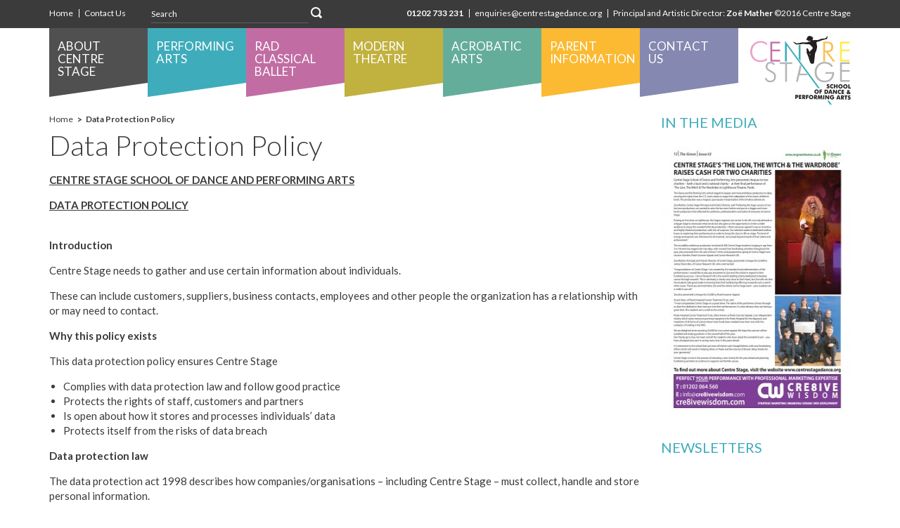

--- FILE ---
content_type: text/html; charset=UTF-8
request_url: https://centrestagedance.org/data-protection-policy/
body_size: 55880
content:
<!DOCTYPE html>
<html lang="en-US" class="no-js">
<!--[if IE 7]>         <html lang="en-US" class="ie7 ie no-js"> <![endif]-->
<!--[if IE 8]>         <html lang="en-US" class="ie8 ie no-js"> <![endif]-->
<!--[if gt IE 8]><!--> <html lang="en-US" class="no-js"> <!--<![endif]--> 
<head>
	<meta charset="UTF-8">
	<!--[if IE]><meta http-equiv="X-UA-Compatible" content="IE=Edge"/><![endif]-->
	<link rel="profile" href="http://gmpg.org/xfn/11">
	<link rel="pingback" href="https://centrestagedance.org/xmlrpc.php">
	<title>Data Protection Policy &#8211; Centre Stage</title>
<meta name='robots' content='max-image-preview:large' />
	<style>img:is([sizes="auto" i], [sizes^="auto," i]) { contain-intrinsic-size: 3000px 1500px }</style>
	<link rel='dns-prefetch' href='//fonts.googleapis.com' />
		<!-- This site uses the Google Analytics by MonsterInsights plugin v9.11.1 - Using Analytics tracking - https://www.monsterinsights.com/ -->
		<!-- Note: MonsterInsights is not currently configured on this site. The site owner needs to authenticate with Google Analytics in the MonsterInsights settings panel. -->
					<!-- No tracking code set -->
				<!-- / Google Analytics by MonsterInsights -->
		<script type="text/javascript">
/* <![CDATA[ */
window._wpemojiSettings = {"baseUrl":"https:\/\/s.w.org\/images\/core\/emoji\/16.0.1\/72x72\/","ext":".png","svgUrl":"https:\/\/s.w.org\/images\/core\/emoji\/16.0.1\/svg\/","svgExt":".svg","source":{"concatemoji":"https:\/\/centrestagedance.org\/wp-includes\/js\/wp-emoji-release.min.js?ver=6.8.3"}};
/*! This file is auto-generated */
!function(s,n){var o,i,e;function c(e){try{var t={supportTests:e,timestamp:(new Date).valueOf()};sessionStorage.setItem(o,JSON.stringify(t))}catch(e){}}function p(e,t,n){e.clearRect(0,0,e.canvas.width,e.canvas.height),e.fillText(t,0,0);var t=new Uint32Array(e.getImageData(0,0,e.canvas.width,e.canvas.height).data),a=(e.clearRect(0,0,e.canvas.width,e.canvas.height),e.fillText(n,0,0),new Uint32Array(e.getImageData(0,0,e.canvas.width,e.canvas.height).data));return t.every(function(e,t){return e===a[t]})}function u(e,t){e.clearRect(0,0,e.canvas.width,e.canvas.height),e.fillText(t,0,0);for(var n=e.getImageData(16,16,1,1),a=0;a<n.data.length;a++)if(0!==n.data[a])return!1;return!0}function f(e,t,n,a){switch(t){case"flag":return n(e,"\ud83c\udff3\ufe0f\u200d\u26a7\ufe0f","\ud83c\udff3\ufe0f\u200b\u26a7\ufe0f")?!1:!n(e,"\ud83c\udde8\ud83c\uddf6","\ud83c\udde8\u200b\ud83c\uddf6")&&!n(e,"\ud83c\udff4\udb40\udc67\udb40\udc62\udb40\udc65\udb40\udc6e\udb40\udc67\udb40\udc7f","\ud83c\udff4\u200b\udb40\udc67\u200b\udb40\udc62\u200b\udb40\udc65\u200b\udb40\udc6e\u200b\udb40\udc67\u200b\udb40\udc7f");case"emoji":return!a(e,"\ud83e\udedf")}return!1}function g(e,t,n,a){var r="undefined"!=typeof WorkerGlobalScope&&self instanceof WorkerGlobalScope?new OffscreenCanvas(300,150):s.createElement("canvas"),o=r.getContext("2d",{willReadFrequently:!0}),i=(o.textBaseline="top",o.font="600 32px Arial",{});return e.forEach(function(e){i[e]=t(o,e,n,a)}),i}function t(e){var t=s.createElement("script");t.src=e,t.defer=!0,s.head.appendChild(t)}"undefined"!=typeof Promise&&(o="wpEmojiSettingsSupports",i=["flag","emoji"],n.supports={everything:!0,everythingExceptFlag:!0},e=new Promise(function(e){s.addEventListener("DOMContentLoaded",e,{once:!0})}),new Promise(function(t){var n=function(){try{var e=JSON.parse(sessionStorage.getItem(o));if("object"==typeof e&&"number"==typeof e.timestamp&&(new Date).valueOf()<e.timestamp+604800&&"object"==typeof e.supportTests)return e.supportTests}catch(e){}return null}();if(!n){if("undefined"!=typeof Worker&&"undefined"!=typeof OffscreenCanvas&&"undefined"!=typeof URL&&URL.createObjectURL&&"undefined"!=typeof Blob)try{var e="postMessage("+g.toString()+"("+[JSON.stringify(i),f.toString(),p.toString(),u.toString()].join(",")+"));",a=new Blob([e],{type:"text/javascript"}),r=new Worker(URL.createObjectURL(a),{name:"wpTestEmojiSupports"});return void(r.onmessage=function(e){c(n=e.data),r.terminate(),t(n)})}catch(e){}c(n=g(i,f,p,u))}t(n)}).then(function(e){for(var t in e)n.supports[t]=e[t],n.supports.everything=n.supports.everything&&n.supports[t],"flag"!==t&&(n.supports.everythingExceptFlag=n.supports.everythingExceptFlag&&n.supports[t]);n.supports.everythingExceptFlag=n.supports.everythingExceptFlag&&!n.supports.flag,n.DOMReady=!1,n.readyCallback=function(){n.DOMReady=!0}}).then(function(){return e}).then(function(){var e;n.supports.everything||(n.readyCallback(),(e=n.source||{}).concatemoji?t(e.concatemoji):e.wpemoji&&e.twemoji&&(t(e.twemoji),t(e.wpemoji)))}))}((window,document),window._wpemojiSettings);
/* ]]> */
</script>
<style id='wp-emoji-styles-inline-css' type='text/css'>

	img.wp-smiley, img.emoji {
		display: inline !important;
		border: none !important;
		box-shadow: none !important;
		height: 1em !important;
		width: 1em !important;
		margin: 0 0.07em !important;
		vertical-align: -0.1em !important;
		background: none !important;
		padding: 0 !important;
	}
</style>
<link rel='stylesheet' id='wp-block-library-css' href='https://centrestagedance.org/wp-includes/css/dist/block-library/style.min.css?ver=6.8.3' type='text/css' media='all' />
<style id='classic-theme-styles-inline-css' type='text/css'>
/*! This file is auto-generated */
.wp-block-button__link{color:#fff;background-color:#32373c;border-radius:9999px;box-shadow:none;text-decoration:none;padding:calc(.667em + 2px) calc(1.333em + 2px);font-size:1.125em}.wp-block-file__button{background:#32373c;color:#fff;text-decoration:none}
</style>
<style id='global-styles-inline-css' type='text/css'>
:root{--wp--preset--aspect-ratio--square: 1;--wp--preset--aspect-ratio--4-3: 4/3;--wp--preset--aspect-ratio--3-4: 3/4;--wp--preset--aspect-ratio--3-2: 3/2;--wp--preset--aspect-ratio--2-3: 2/3;--wp--preset--aspect-ratio--16-9: 16/9;--wp--preset--aspect-ratio--9-16: 9/16;--wp--preset--color--black: #000000;--wp--preset--color--cyan-bluish-gray: #abb8c3;--wp--preset--color--white: #ffffff;--wp--preset--color--pale-pink: #f78da7;--wp--preset--color--vivid-red: #cf2e2e;--wp--preset--color--luminous-vivid-orange: #ff6900;--wp--preset--color--luminous-vivid-amber: #fcb900;--wp--preset--color--light-green-cyan: #7bdcb5;--wp--preset--color--vivid-green-cyan: #00d084;--wp--preset--color--pale-cyan-blue: #8ed1fc;--wp--preset--color--vivid-cyan-blue: #0693e3;--wp--preset--color--vivid-purple: #9b51e0;--wp--preset--gradient--vivid-cyan-blue-to-vivid-purple: linear-gradient(135deg,rgba(6,147,227,1) 0%,rgb(155,81,224) 100%);--wp--preset--gradient--light-green-cyan-to-vivid-green-cyan: linear-gradient(135deg,rgb(122,220,180) 0%,rgb(0,208,130) 100%);--wp--preset--gradient--luminous-vivid-amber-to-luminous-vivid-orange: linear-gradient(135deg,rgba(252,185,0,1) 0%,rgba(255,105,0,1) 100%);--wp--preset--gradient--luminous-vivid-orange-to-vivid-red: linear-gradient(135deg,rgba(255,105,0,1) 0%,rgb(207,46,46) 100%);--wp--preset--gradient--very-light-gray-to-cyan-bluish-gray: linear-gradient(135deg,rgb(238,238,238) 0%,rgb(169,184,195) 100%);--wp--preset--gradient--cool-to-warm-spectrum: linear-gradient(135deg,rgb(74,234,220) 0%,rgb(151,120,209) 20%,rgb(207,42,186) 40%,rgb(238,44,130) 60%,rgb(251,105,98) 80%,rgb(254,248,76) 100%);--wp--preset--gradient--blush-light-purple: linear-gradient(135deg,rgb(255,206,236) 0%,rgb(152,150,240) 100%);--wp--preset--gradient--blush-bordeaux: linear-gradient(135deg,rgb(254,205,165) 0%,rgb(254,45,45) 50%,rgb(107,0,62) 100%);--wp--preset--gradient--luminous-dusk: linear-gradient(135deg,rgb(255,203,112) 0%,rgb(199,81,192) 50%,rgb(65,88,208) 100%);--wp--preset--gradient--pale-ocean: linear-gradient(135deg,rgb(255,245,203) 0%,rgb(182,227,212) 50%,rgb(51,167,181) 100%);--wp--preset--gradient--electric-grass: linear-gradient(135deg,rgb(202,248,128) 0%,rgb(113,206,126) 100%);--wp--preset--gradient--midnight: linear-gradient(135deg,rgb(2,3,129) 0%,rgb(40,116,252) 100%);--wp--preset--font-size--small: 13px;--wp--preset--font-size--medium: 20px;--wp--preset--font-size--large: 36px;--wp--preset--font-size--x-large: 42px;--wp--preset--spacing--20: 0.44rem;--wp--preset--spacing--30: 0.67rem;--wp--preset--spacing--40: 1rem;--wp--preset--spacing--50: 1.5rem;--wp--preset--spacing--60: 2.25rem;--wp--preset--spacing--70: 3.38rem;--wp--preset--spacing--80: 5.06rem;--wp--preset--shadow--natural: 6px 6px 9px rgba(0, 0, 0, 0.2);--wp--preset--shadow--deep: 12px 12px 50px rgba(0, 0, 0, 0.4);--wp--preset--shadow--sharp: 6px 6px 0px rgba(0, 0, 0, 0.2);--wp--preset--shadow--outlined: 6px 6px 0px -3px rgba(255, 255, 255, 1), 6px 6px rgba(0, 0, 0, 1);--wp--preset--shadow--crisp: 6px 6px 0px rgba(0, 0, 0, 1);}:where(.is-layout-flex){gap: 0.5em;}:where(.is-layout-grid){gap: 0.5em;}body .is-layout-flex{display: flex;}.is-layout-flex{flex-wrap: wrap;align-items: center;}.is-layout-flex > :is(*, div){margin: 0;}body .is-layout-grid{display: grid;}.is-layout-grid > :is(*, div){margin: 0;}:where(.wp-block-columns.is-layout-flex){gap: 2em;}:where(.wp-block-columns.is-layout-grid){gap: 2em;}:where(.wp-block-post-template.is-layout-flex){gap: 1.25em;}:where(.wp-block-post-template.is-layout-grid){gap: 1.25em;}.has-black-color{color: var(--wp--preset--color--black) !important;}.has-cyan-bluish-gray-color{color: var(--wp--preset--color--cyan-bluish-gray) !important;}.has-white-color{color: var(--wp--preset--color--white) !important;}.has-pale-pink-color{color: var(--wp--preset--color--pale-pink) !important;}.has-vivid-red-color{color: var(--wp--preset--color--vivid-red) !important;}.has-luminous-vivid-orange-color{color: var(--wp--preset--color--luminous-vivid-orange) !important;}.has-luminous-vivid-amber-color{color: var(--wp--preset--color--luminous-vivid-amber) !important;}.has-light-green-cyan-color{color: var(--wp--preset--color--light-green-cyan) !important;}.has-vivid-green-cyan-color{color: var(--wp--preset--color--vivid-green-cyan) !important;}.has-pale-cyan-blue-color{color: var(--wp--preset--color--pale-cyan-blue) !important;}.has-vivid-cyan-blue-color{color: var(--wp--preset--color--vivid-cyan-blue) !important;}.has-vivid-purple-color{color: var(--wp--preset--color--vivid-purple) !important;}.has-black-background-color{background-color: var(--wp--preset--color--black) !important;}.has-cyan-bluish-gray-background-color{background-color: var(--wp--preset--color--cyan-bluish-gray) !important;}.has-white-background-color{background-color: var(--wp--preset--color--white) !important;}.has-pale-pink-background-color{background-color: var(--wp--preset--color--pale-pink) !important;}.has-vivid-red-background-color{background-color: var(--wp--preset--color--vivid-red) !important;}.has-luminous-vivid-orange-background-color{background-color: var(--wp--preset--color--luminous-vivid-orange) !important;}.has-luminous-vivid-amber-background-color{background-color: var(--wp--preset--color--luminous-vivid-amber) !important;}.has-light-green-cyan-background-color{background-color: var(--wp--preset--color--light-green-cyan) !important;}.has-vivid-green-cyan-background-color{background-color: var(--wp--preset--color--vivid-green-cyan) !important;}.has-pale-cyan-blue-background-color{background-color: var(--wp--preset--color--pale-cyan-blue) !important;}.has-vivid-cyan-blue-background-color{background-color: var(--wp--preset--color--vivid-cyan-blue) !important;}.has-vivid-purple-background-color{background-color: var(--wp--preset--color--vivid-purple) !important;}.has-black-border-color{border-color: var(--wp--preset--color--black) !important;}.has-cyan-bluish-gray-border-color{border-color: var(--wp--preset--color--cyan-bluish-gray) !important;}.has-white-border-color{border-color: var(--wp--preset--color--white) !important;}.has-pale-pink-border-color{border-color: var(--wp--preset--color--pale-pink) !important;}.has-vivid-red-border-color{border-color: var(--wp--preset--color--vivid-red) !important;}.has-luminous-vivid-orange-border-color{border-color: var(--wp--preset--color--luminous-vivid-orange) !important;}.has-luminous-vivid-amber-border-color{border-color: var(--wp--preset--color--luminous-vivid-amber) !important;}.has-light-green-cyan-border-color{border-color: var(--wp--preset--color--light-green-cyan) !important;}.has-vivid-green-cyan-border-color{border-color: var(--wp--preset--color--vivid-green-cyan) !important;}.has-pale-cyan-blue-border-color{border-color: var(--wp--preset--color--pale-cyan-blue) !important;}.has-vivid-cyan-blue-border-color{border-color: var(--wp--preset--color--vivid-cyan-blue) !important;}.has-vivid-purple-border-color{border-color: var(--wp--preset--color--vivid-purple) !important;}.has-vivid-cyan-blue-to-vivid-purple-gradient-background{background: var(--wp--preset--gradient--vivid-cyan-blue-to-vivid-purple) !important;}.has-light-green-cyan-to-vivid-green-cyan-gradient-background{background: var(--wp--preset--gradient--light-green-cyan-to-vivid-green-cyan) !important;}.has-luminous-vivid-amber-to-luminous-vivid-orange-gradient-background{background: var(--wp--preset--gradient--luminous-vivid-amber-to-luminous-vivid-orange) !important;}.has-luminous-vivid-orange-to-vivid-red-gradient-background{background: var(--wp--preset--gradient--luminous-vivid-orange-to-vivid-red) !important;}.has-very-light-gray-to-cyan-bluish-gray-gradient-background{background: var(--wp--preset--gradient--very-light-gray-to-cyan-bluish-gray) !important;}.has-cool-to-warm-spectrum-gradient-background{background: var(--wp--preset--gradient--cool-to-warm-spectrum) !important;}.has-blush-light-purple-gradient-background{background: var(--wp--preset--gradient--blush-light-purple) !important;}.has-blush-bordeaux-gradient-background{background: var(--wp--preset--gradient--blush-bordeaux) !important;}.has-luminous-dusk-gradient-background{background: var(--wp--preset--gradient--luminous-dusk) !important;}.has-pale-ocean-gradient-background{background: var(--wp--preset--gradient--pale-ocean) !important;}.has-electric-grass-gradient-background{background: var(--wp--preset--gradient--electric-grass) !important;}.has-midnight-gradient-background{background: var(--wp--preset--gradient--midnight) !important;}.has-small-font-size{font-size: var(--wp--preset--font-size--small) !important;}.has-medium-font-size{font-size: var(--wp--preset--font-size--medium) !important;}.has-large-font-size{font-size: var(--wp--preset--font-size--large) !important;}.has-x-large-font-size{font-size: var(--wp--preset--font-size--x-large) !important;}
:where(.wp-block-post-template.is-layout-flex){gap: 1.25em;}:where(.wp-block-post-template.is-layout-grid){gap: 1.25em;}
:where(.wp-block-columns.is-layout-flex){gap: 2em;}:where(.wp-block-columns.is-layout-grid){gap: 2em;}
:root :where(.wp-block-pullquote){font-size: 1.5em;line-height: 1.6;}
</style>
<link rel='stylesheet' id='contact-form-7-css' href='https://centrestagedance.org/wp-content/plugins/contact-form-7/includes/css/styles.css?ver=6.1' type='text/css' media='all' />
<link rel='stylesheet' id='events-manager-css' href='https://centrestagedance.org/wp-content/plugins/events-manager/includes/css/events-manager.css?ver=7.0.5' type='text/css' media='all' />
<style id='events-manager-inline-css' type='text/css'>
body .em { --font-family : inherit; --font-weight : inherit; --font-size : 1em; --line-height : inherit; }
</style>
<link rel='stylesheet' id='censtg-fonts-css' href='https://fonts.googleapis.com/css?family=Lato%3A400%2C400italic%2C700%2C700italic%2C900%2C900italic%2C300italic%2C300&#038;subset=latin%2Clatin-ext' type='text/css' media='all' />
<link rel='stylesheet' id='genericons-css' href='https://centrestagedance.org/wp-content/themes/centrestage/genericons/genericons.css?ver=3.2' type='text/css' media='all' />
<link rel='stylesheet' id='censtg-style-css' href='https://centrestagedance.org/wp-content/themes/centrestage/css/style.css?ver=6.8.3' type='text/css' media='all' />
<link rel='stylesheet' id='censtg-slick-css' href='https://centrestagedance.org/wp-content/themes/centrestage/css/vendor/slick.css?ver=6.8.3' type='text/css' media='all' />
<link rel='stylesheet' id='censtg-venobox-css' href='https://centrestagedance.org/wp-content/themes/centrestage/css/vendor/venobox.css?ver=6.8.3' type='text/css' media='all' />
<link rel='stylesheet' id='censtg-owl-carousel-css' href='https://centrestagedance.org/wp-content/themes/centrestage/css/vendor/owl.carousel.css?ver=6.8.3' type='text/css' media='all' />
<!--[if lt IE 9]>
<link rel='stylesheet' id='censtg-ie-css' href='https://centrestagedance.org/wp-content/themes/centrestage/css/ie.css?ver=20141010' type='text/css' media='all' />
<![endif]-->
<!--[if lt IE 8]>
<link rel='stylesheet' id='censtg-ie7-css' href='https://centrestagedance.org/wp-content/themes/centrestage/css/ie7.css?ver=20141010' type='text/css' media='all' />
<![endif]-->
<!--[if lt IE 10]>
<link rel='stylesheet' id='censtg-ie10-css' href='https://centrestagedance.org/wp-content/themes/centrestage/css/ie10.css?ver=20141010' type='text/css' media='all' />
<![endif]-->
<script type="text/javascript" src="https://centrestagedance.org/wp-includes/js/jquery/jquery.min.js?ver=3.7.1" id="jquery-core-js"></script>
<script type="text/javascript" src="https://centrestagedance.org/wp-includes/js/jquery/jquery-migrate.min.js?ver=3.4.1" id="jquery-migrate-js"></script>
<script type="text/javascript" src="https://centrestagedance.org/wp-includes/js/jquery/ui/core.min.js?ver=1.13.3" id="jquery-ui-core-js"></script>
<script type="text/javascript" src="https://centrestagedance.org/wp-includes/js/jquery/ui/mouse.min.js?ver=1.13.3" id="jquery-ui-mouse-js"></script>
<script type="text/javascript" src="https://centrestagedance.org/wp-includes/js/jquery/ui/sortable.min.js?ver=1.13.3" id="jquery-ui-sortable-js"></script>
<script type="text/javascript" src="https://centrestagedance.org/wp-includes/js/jquery/ui/datepicker.min.js?ver=1.13.3" id="jquery-ui-datepicker-js"></script>
<script type="text/javascript" id="jquery-ui-datepicker-js-after">
/* <![CDATA[ */
jQuery(function(jQuery){jQuery.datepicker.setDefaults({"closeText":"Close","currentText":"Today","monthNames":["January","February","March","April","May","June","July","August","September","October","November","December"],"monthNamesShort":["Jan","Feb","Mar","Apr","May","Jun","Jul","Aug","Sep","Oct","Nov","Dec"],"nextText":"Next","prevText":"Previous","dayNames":["Sunday","Monday","Tuesday","Wednesday","Thursday","Friday","Saturday"],"dayNamesShort":["Sun","Mon","Tue","Wed","Thu","Fri","Sat"],"dayNamesMin":["S","M","T","W","T","F","S"],"dateFormat":"MM d, yy","firstDay":1,"isRTL":false});});
/* ]]> */
</script>
<script type="text/javascript" src="https://centrestagedance.org/wp-includes/js/jquery/ui/resizable.min.js?ver=1.13.3" id="jquery-ui-resizable-js"></script>
<script type="text/javascript" src="https://centrestagedance.org/wp-includes/js/jquery/ui/draggable.min.js?ver=1.13.3" id="jquery-ui-draggable-js"></script>
<script type="text/javascript" src="https://centrestagedance.org/wp-includes/js/jquery/ui/controlgroup.min.js?ver=1.13.3" id="jquery-ui-controlgroup-js"></script>
<script type="text/javascript" src="https://centrestagedance.org/wp-includes/js/jquery/ui/checkboxradio.min.js?ver=1.13.3" id="jquery-ui-checkboxradio-js"></script>
<script type="text/javascript" src="https://centrestagedance.org/wp-includes/js/jquery/ui/button.min.js?ver=1.13.3" id="jquery-ui-button-js"></script>
<script type="text/javascript" src="https://centrestagedance.org/wp-includes/js/jquery/ui/dialog.min.js?ver=1.13.3" id="jquery-ui-dialog-js"></script>
<script type="text/javascript" id="events-manager-js-extra">
/* <![CDATA[ */
var EM = {"ajaxurl":"https:\/\/centrestagedance.org\/wp-admin\/admin-ajax.php","locationajaxurl":"https:\/\/centrestagedance.org\/wp-admin\/admin-ajax.php?action=locations_search","firstDay":"1","locale":"en","dateFormat":"yy-mm-dd","ui_css":"https:\/\/centrestagedance.org\/wp-content\/plugins\/events-manager\/includes\/css\/jquery-ui\/build.css","show24hours":"0","is_ssl":"1","autocomplete_limit":"10","calendar":{"breakpoints":{"small":560,"medium":908,"large":false}},"phone":"","datepicker":{"format":"d\/m\/Y"},"search":{"breakpoints":{"small":650,"medium":850,"full":false}},"url":"https:\/\/centrestagedance.org\/wp-content\/plugins\/events-manager","assets":{"input.em-uploader":{"js":{"em-uploader":{"url":"https:\/\/centrestagedance.org\/wp-content\/plugins\/events-manager\/includes\/js\/em-uploader.js?v=7.0.5","event":"em_uploader_ready"}}},".em-recurrence-sets, .em-timezone":{"js":{"luxon":{"url":"luxon\/luxon.js?v=7.0.5","event":"em_luxon_ready"}}},".em-booking-form, #em-booking-form, .em-booking-recurring, .em-event-booking-form":{"js":{"em-bookings":{"url":"https:\/\/centrestagedance.org\/wp-content\/plugins\/events-manager\/includes\/js\/bookingsform.js?v=7.0.5","event":"em_booking_form_js_loaded"}}}},"cached":"","txt_search":"Search","txt_searching":"Searching...","txt_loading":"Loading..."};
/* ]]> */
</script>
<script type="text/javascript" src="https://centrestagedance.org/wp-content/plugins/events-manager/includes/js/events-manager.js?ver=7.0.5" id="events-manager-js"></script>
<script type="text/javascript" src="https://centrestagedance.org/wp-content/themes/centrestage/js/vendor/modernizr.min.js" id="censtg-modernizr-script-js"></script>
<link rel="https://api.w.org/" href="https://centrestagedance.org/wp-json/" /><link rel="alternate" title="JSON" type="application/json" href="https://centrestagedance.org/wp-json/wp/v2/pages/2076" /><link rel="EditURI" type="application/rsd+xml" title="RSD" href="https://centrestagedance.org/xmlrpc.php?rsd" />
<meta name="generator" content="WordPress 6.8.3" />
<link rel="canonical" href="https://centrestagedance.org/data-protection-policy/" />
<link rel='shortlink' href='https://centrestagedance.org/?p=2076' />
<link rel="alternate" title="oEmbed (JSON)" type="application/json+oembed" href="https://centrestagedance.org/wp-json/oembed/1.0/embed?url=https%3A%2F%2Fcentrestagedance.org%2Fdata-protection-policy%2F" />
<link rel="alternate" title="oEmbed (XML)" type="text/xml+oembed" href="https://centrestagedance.org/wp-json/oembed/1.0/embed?url=https%3A%2F%2Fcentrestagedance.org%2Fdata-protection-policy%2F&#038;format=xml" />
<link rel="shortcut icon" href="https://centrestagedance.org/wp-content/themes/centrestage/favicon.ico" /></head>
<body class="wp-singular page-template-default page page-id-2076 wp-theme-centrestage">
<div id="wrapper">
	<header id="header">
        <div class="top-header">
        	<div class="wrap">
            	<div class="left-header">
                    <div id="quick-links" class="menu-top-menu-container"><ul><li id="menu-item-47" class="menu-item menu-item-type-post_type menu-item-object-page menu-item-home menu-item-47"><a href="https://centrestagedance.org/">Home</a></li>
<li id="menu-item-46" class="menu-item menu-item-type-post_type menu-item-object-page menu-item-46"><a href="https://centrestagedance.org/contact/">Contact Us</a></li>
</ul></div>                    <div class="form-search">
                       <form method="get" id="searchform" action="https://centrestagedance.org/" >
				<input type="text" placeholder="Search" value="" name="s" id="s" />
				<input type="submit" id="searchsubmit" class="sprite" value="Search" />
			</form>                    </div><!--/.form-search-->
                </div><!--/.left-header-->
                
                	                <div class="top-nav">
	                	<ul>
	                										<li><span><a href="tel:01202733231">01202 733 231</a></span></li>
						 		
						 									<li><a href="mailto:enqui&#114;i&#101;s&#64;c&#101;n&#116;&#114;es&#116;&#97;ged&#97;n&#99;&#101;&#46;or&#103;">e&#110;&#113;&#117;&#105;&#114;&#105;es&#64;&#99;&#101;nt&#114;&#101;&#115;&#116;a&#103;e&#100;ance.or&#103;</a></li>
						 		
						 									<li>Principal and Artistic Director: <a href="http://centrestagedance.org/about-centre-stage/school-principal/"><span>Zo&euml; Mather</span></a> ©2016 Centre Stage  </li>
						 		                    </ul>
	                </div><!--/.top-nav-->
                            </div><!--/.wrap-->
        </div><!--/.top-header-->
        <div class="bottom-header">
        	<div class="wrap">
        		<nav id="mainmenu" class="menu-main-menu-container"><ul><li id="menu-item-38" class="menu-item menu-item-type-post_type menu-item-object-page menu-item-has-children menu-item-38"><a href="https://centrestagedance.org/about-centre-stage/">About Centre Stage</a>
<ul class="sub-menu">
	<li id="menu-item-1245" class="menu-item menu-item-type-post_type menu-item-object-page menu-item-1245"><a href="https://centrestagedance.org/about-centre-stage/">About Centre Stage</a></li>
	<li id="menu-item-159" class="menu-item menu-item-type-post_type menu-item-object-page menu-item-159"><a href="https://centrestagedance.org/about-centre-stage/school-principal/">School Principal</a></li>
	<li id="menu-item-4287" class="menu-item menu-item-type-post_type menu-item-object-page menu-item-4287"><a href="https://centrestagedance.org/about-centre-stage/the-lion-the-witch-and-the-wardrobe/">The Centre Stage Bi-Annual Show</a></li>
	<li id="menu-item-1489" class="menu-item menu-item-type-post_type menu-item-object-page menu-item-1489"><a href="https://centrestagedance.org/about-centre-stage/what-do-parents-say/">What Do Parents Say?</a></li>
	<li id="menu-item-1830" class="menu-item menu-item-type-post_type menu-item-object-page menu-item-1830"><a href="https://centrestagedance.org/about-centre-stage/school-charity/">School Charity</a></li>
	<li id="menu-item-1938" class="menu-item menu-item-type-post_type menu-item-object-page menu-item-1938"><a href="https://centrestagedance.org/about-centre-stage/student-opportunities/">Student Opportunities</a></li>
	<li id="menu-item-3983" class="menu-item menu-item-type-post_type menu-item-object-page menu-item-3983"><a href="https://centrestagedance.org/student-achievements/">Student Achievements</a></li>
	<li id="menu-item-1834" class="menu-item menu-item-type-post_type menu-item-object-page menu-item-1834"><a href="https://centrestagedance.org/about-centre-stage/company-information/">School Information</a></li>
</ul>
</li>
<li id="menu-item-1832" class="perfomance-link menu-item menu-item-type-post_type menu-item-object-page menu-item-has-children menu-item-1832"><a href="https://centrestagedance.org/performing-arts/">Performing Arts</a>
<ul class="sub-menu">
	<li id="menu-item-1835" class="menu-item menu-item-type-post_type menu-item-object-page menu-item-1835"><a href="https://centrestagedance.org/performing-arts/">Performing Arts</a></li>
</ul>
</li>
<li id="menu-item-1837" class="classic-link menu-item menu-item-type-post_type menu-item-object-page menu-item-has-children menu-item-1837"><a href="https://centrestagedance.org/rad-classical-ballet/">RAD Classical Ballet</a>
<ul class="sub-menu">
	<li id="menu-item-1838" class="menu-item menu-item-type-post_type menu-item-object-page menu-item-1838"><a href="https://centrestagedance.org/rad-classical-ballet/">RAD Classical Ballet</a></li>
</ul>
</li>
<li id="menu-item-1845" class="modern-link menu-item menu-item-type-post_type menu-item-object-page menu-item-has-children menu-item-1845"><a href="https://centrestagedance.org/modern-theatre/">Modern Theatre</a>
<ul class="sub-menu">
	<li id="menu-item-1846" class="menu-item menu-item-type-post_type menu-item-object-page menu-item-1846"><a href="https://centrestagedance.org/modern-theatre/">Modern Theatre</a></li>
</ul>
</li>
<li id="menu-item-1851" class="acro-link menu-item menu-item-type-post_type menu-item-object-page menu-item-has-children menu-item-1851"><a href="https://centrestagedance.org/acro-dance/">Acrobatic Arts</a>
<ul class="sub-menu">
	<li id="menu-item-1861" class="menu-item menu-item-type-post_type menu-item-object-page menu-item-1861"><a href="https://centrestagedance.org/acro-dance/">Acrobatic Arts</a></li>
</ul>
</li>
<li id="menu-item-3880" class="istd-link menu-item menu-item-type-post_type menu-item-object-page menu-item-has-children menu-item-3880"><a href="https://centrestagedance.org/parent-info/">Parent Information</a>
<ul class="sub-menu">
	<li id="menu-item-167" class="menu-item menu-item-type-post_type menu-item-object-page menu-item-167"><a href="https://centrestagedance.org/about-centre-stage/uniform/">Uniform</a></li>
	<li id="menu-item-165" class="menu-item menu-item-type-post_type menu-item-object-page menu-item-165"><a href="https://centrestagedance.org/about-centre-stage/term-dates/">Term Dates</a></li>
	<li id="menu-item-4966" class="menu-item menu-item-type-post_type menu-item-object-page menu-item-4966"><a href="https://centrestagedance.org/timetable/">Timetable</a></li>
</ul>
</li>
<li id="menu-item-3873" class="other-link menu-item menu-item-type-post_type menu-item-object-page menu-item-has-children menu-item-3873"><a href="https://centrestagedance.org/contact/">Contact Us</a>
<ul class="sub-menu">
	<li id="menu-item-3890" class="menu-item menu-item-type-post_type menu-item-object-page menu-item-3890"><a href="https://centrestagedance.org/contact/">Contact Us</a></li>
</ul>
</li>
</ul></nav>									<a href="https://centrestagedance.org" id="logo" title="Centre Stage"><img src="https://centrestagedance.org/wp-content/uploads/2016/01/logo.png" alt="Centre Stage" /></a>
							</div><!--/.wrap-->
		</div><!--/.bottom-header-->
	</header><!--/#header-->

		<div id="main">
	
<div class="wrap">
	<div id="primary" class="content-area">
		<div id="content" class="site-content">
			<ul class="breadcrumb">
			<!-- Breadcrumb NavXT 7.4.1 -->
<li><a href="https://centrestagedance.org">Home</a></li><li class="active">Data Protection Policy</li>			</ul>
			<h1>Data Protection Policy</h1><p><strong><u>CENTRE STAGE SCHOOL OF DANCE AND PERFORMING ARTS </u></strong></p>
<p><strong><u>DATA PROTECTION POLICY</u></strong></p>
<p><strong><br />
Introduction</strong></p>
<p>Centre Stage needs to gather and use certain information about individuals.</p>
<p>These can include customers, suppliers, business contacts, employees and other people the organization has a relationship with or may need to contact.</p>
<p><strong>Why this policy exists</strong></p>
<p>This data protection policy ensures Centre Stage</p>
<ul>
<li>Complies with data protection law and follow good practice</li>
<li>Protects the rights of staff, customers and partners</li>
<li>Is open about how it stores and processes individuals’ data</li>
<li>Protects itself from the risks of data breach</li>
</ul>
<p><strong>Data protection law</strong></p>
<p>The data protection act 1998 describes how companies/organisations – including Centre Stage – must collect, handle and store personal information.</p>
<p>These rules apply regardless of whether data is stored electronically, on paper or on other materials.</p>
<p>To comply with the law, personal information must be collected and used fairly, stored safely and not disclosed unlawfully.</p>
<p>The Data Protection Act is underpinned by eight important principles. These say that personal data must:</p>
<ol>
<li>Be processed fairly and lawfully</li>
<li>Be obtained only for specific, lawful purposes</li>
<li>Be adequate, relevant and not excessive</li>
<li>Be accurate and kept up to date</li>
<li>Not be held for any longer than necessary</li>
<li>Processed in accordance with the rights of data subjects</li>
<li>Be protected in appropriate ways</li>
<li>Not be transferred outside the European Economic Area (EEA), unless that country or territory also ensures an adequate level of protection</li>
</ol>
<p><strong>People, risks and responsibilities</strong></p>
<p><strong>Policy scope</strong></p>
<p>This policy applies to</p>
<ul>
<li>The head office of Centre Stage</li>
<li>All staff and volunteers of Centre Stage</li>
<li>All contractors, suppliers and other people working on behalf of Centre Stage</li>
</ul>
<p>It applies to all data that the organization holds relating to identifiable individuals, even if that information technically falls outside of the Data protection Act 1998. This can include:</p>
<ul>
<li>Names of individuals</li>
<li>Postal addresses</li>
<li>Email addresses</li>
<li>Telephone numbers</li>
<li>… plus any other information relating to individuals</li>
</ul>
<p><strong>Data protection risks</strong></p>
<p>This policy helps to protect Centre Stage from some very real data security risks, including:</p>
<ul>
<li><strong>Breaches of confidentiality.</strong> For instance, information being given out inappropriately</li>
<li><strong>Failing to offer choice.</strong> For instance, all individuals should be free to choose how the organisation uses data relating to them</li>
<li><strong>Reputational damage</strong>. For instance, the organization could suffer if hackers successfully gained access to sensitive data</li>
</ul>
<p><strong>Responsibilities</strong></p>
<p>Everyone who works for or with Centre Stage has some responsibility for ensuring data is collected, stored and handled appropriately.</p>
<p>Each team that handles personal data must ensure that it is handled and processed in line with this policy and data protection principles</p>
<p>However, these people have key areas of responsibility:</p>
<ul>
<li><strong>The Principal </strong>is ultimately responsible for ensuring that Centre Stage meets its legal obligations</li>
</ul>
<ul>
<li><strong>The Principal, Zoe Mather, and Assistant Principal, Laura Jones</strong>, are responsible for:</li>
</ul>
<ul>
<li>Staying updated about data protection responsibilities, risks and reviews</li>
<li>Reviewing all data protection procedures and related policies, in line with an agreed schedule</li>
<li>Arranging data protection training and advice for the people covered by this policy</li>
<li>Handling data protection questions from staff and anyone else covered by this policy</li>
<li>Dealing with requests from individuals to see the data Centre Stage holds about them (also called ‘subject access requests’)</li>
<li>Checking and approving any contracts or agreements with third parties that may handle the organisation’s sensitive data</li>
<li>Ensuring all systems, services and equipment used for storing data meet acceptable security standards</li>
<li>Performing regular checks and scans to ensure security hardware and software is functioning properly</li>
<li>Evaluating any third-party services the organization is considering using to store or process data. For instance, cloud computing services</li>
<li>Approving any data protection statements attached to communications such as emails and letters</li>
<li>Addressing any data protection queries from journalists or media outlets like newspapers</li>
<li>Where necessary, working with other staff to ensure marketing initiatives abide by data protection principles.</li>
</ul>
<p><strong>General Staff Guidelines</strong></p>
<ul>
<li>The only people able to access data covered by this policy should be those who <strong>need it for their work</strong></li>
<li>Data <strong>should not be shared informally</strong>. When access to confidential information is required, employees can request it from their line manager</li>
<li><strong>Centre Stage will provide training</strong> to all employees to help them understand their responsibilities when handling data</li>
<li>Employees should keep all data secure, by taking sensible precautions and following the guidelines below</li>
<li>In particular, <strong>strong passwords must be used</strong> and they should never be shared</li>
<li>Personal data <strong>should not be disclosed</strong> to unauthorized people, either within the company or externally</li>
<li>Data should be <strong>regularly reviewed and updated</strong> if it is found to be out of date. If no longer required, it should be deleted and disposed of</li>
<li>Employees <strong>should request help</strong> from their line manager or the data protection officer if they are unsure about any aspect of data protection</li>
</ul>
<p><strong>Data storage</strong></p>
<p>These rules describe how and where data should be safely stored. Questions about storing data safely can be directed to the IT manager or data controller.</p>
<p>When data is <strong>stored on paper</strong>, it should be kept in a secure place where unauthorized people cannot see it.</p>
<p>These guidelines also apply to data that is usually stored electronically but has been printed out for some reason:</p>
<ul>
<li>When not required, the paper files should be kept <strong>in a locked drawer or filing cabinet</strong></li>
<li>Employees should make sure paper and printouts are <strong>not left where unauthorized people could see them</strong>, like on a printer</li>
<li><strong>Data printouts should be shredded</strong> and disposed of securely when no longer require</li>
</ul>
<p>When data is <strong>stored electronically</strong>, it must be protected from unauthorized access, accidental deletion and malicious hacking attempts:</p>
<ul>
<li>Data should be <strong>protected by strong passwords</strong> that are changed regularly and never shared between employees</li>
<li>If data is <strong>stored on removable media</strong> (like a CD or DVD), these should be kept locked away securely when not being used</li>
<li>Data should only be stored on <strong>designated drives and servers</strong>, and should only be uploaded to <strong>approved cloud computing services</strong></li>
<li>Servers containing personal data should be <strong>sited in a secure location</strong>, away from general office space</li>
<li>Data should be <strong>backed up frequently</strong>. Those backups should be tested regularly, in line with the organisation’s standard backup procedures</li>
<li>Data should <strong>never be saved directly</strong> to laptops or other mobile devices like tablets or smart phones</li>
<li>All servers and computers containing data should be protected by <strong>approved security software and a firewall</strong></li>
</ul>
<p><strong>Data use</strong></p>
<p>Personal data is of no value to Centre Stage unless the organization can make use of it. However, it is when personal data is accessed and used that it can be at the greatest risk of loss, corruption or theft:</p>
<ul>
<li>When working with personal data, employees should ensure the <strong>screens of their computers are always locked </strong>when left unattended</li>
<li>Personal data <strong>should not be shared informally</strong>. In particular, it should never be sent by email, as this form of communication is not secure</li>
<li>Data must be <strong>encrypted before being transferred electronically</strong>.</li>
<li>Personal data should <strong>never be transferred outside of the European Economic Area.</strong></li>
<li>Employees <strong>should not save copies of personal data to their own computers</strong>. Always access and update the central copy of any data.</li>
</ul>
<p><strong>Data accuracy</strong></p>
<p>The law requires Centre Stage to take reasonable steps to ensure data is kept accurate and up to date.</p>
<p>The more important it is that the personal data is accurate, the greater the effort Centre Stage should put into ensuring its accuracy.</p>
<p>It is the responsibility of all employees who work with data to take reasonable steps to ensure it is kept as accurate and up to date as possible.</p>
<ul>
<li>Data will be held in <strong>as few places as necessary</strong>. Staff should not create any unnecessary additional data sets</li>
<li>Staff should <strong>take every opportunity to ensure data is updated</strong>. For instance, by confirming a customer’s details when they call</li>
<li>Coda Music Trust will make it <strong>easy for data subjects to update the information</strong> Coda Music Trust holds about them. For instance, via the company website</li>
<li>Data should be <strong>updated as inaccuracies are discovered</strong>. For instance, if a customer can no longer be reached on their stored telephone number, it should be removed from the database</li>
</ul>
<p><strong>Subject access requests</strong></p>
<p>All individuals who are the subject of personal data held by Centre Stage are entitled to:</p>
<ul>
<li>Ask <strong>what information</strong> the organization holds about them and why</li>
<li>Ask <strong>how to gain access</strong> to it</li>
<li>Be informed <strong>how to keep it up to date</strong></li>
<li>Be informed how the organisation is <strong>meeting its data protection obligations</strong></li>
</ul>
<p>If an individual contacts the organization requesting this information, this is called a subject access request.</p>
<p>Subject access requests from individuals should be made by email, addressed to the Principal or Assistant Principal at enquiries@centrestagedance.org</p>
<p>The Principal or Assistant Principal /data controller will aim to provide the relevant data within 14 days.</p>
<p>The Principal or Assistant Principal /data controller will always verify the identity of anyone making a subject access request before handing over any information.</p>
<p><strong>Disclosing data for other reasons</strong></p>
<p>In certain circumstances, the Data Protection Act allows personal data to be disclosed to law enforcement agencies without the consent of the data subject.</p>
<p>Under these circumstances, Centre Stage will disclose requested data. However, the data controller will ensure the request is legitimate, seeking assistance from the board and from the organisation’s legal advisers where necessary.</p>
<p><strong>Providing information</strong></p>
<p>Centre Stage aims to ensure that individuals are aware that their data is being processed, and that they understand:</p>
<ul>
<li>How the data is being used</li>
<li>How to exercise their rights</li>
</ul>
	<div class="col-list-container">
		<div class="cols cols2">
					<div class="col">
				<div class="try-us-free">
									    		<h4>Free Trial Offer</h4>
			    						    	<figure><img src="https://centrestagedance.org/wp-content/uploads/2016/01/try-us-for-free.jpg" alt="Free Trial Offer"></figure>

			    						        <a href="https://centrestagedance.org/contact/" class="button make-enquiry">Make Enquiry</a>
			        				</div>
			</div>
							<div class="col">
				<div class="try-us-free">
									    		<h4>Our Principal: Zoë Mather</h4>
			    						    	<figure><img src="https://centrestagedance.org/wp-content/uploads/2016/02/zoe-mather-2.jpg" alt="Our Principal: Zoë Mather"></figure>

			    						        <a href="https://centrestagedance.org/about-centre-stage/school-principal/" class="button make-enquiry">Read More About Zoë</a>
			        				</div>
			</div>
				</div><!-- .cols -->
   	</div><!-- .col-list-container -->
        </div><!--/.site-content-->
	</div><!--/#primary-->
	<div id="sidebar">
	<div id="censtg_in_the_media_widget-5" class="widget-2 in-media moduelbox widget_censtg_in_the_media_widget"><h4>In The Media</h4>					<figure><a href="https://centrestagedance.org/about-centre-stage/whats-happening/in-the-media/"><img width="300" height="394" src="https://centrestagedance.org/wp-content/uploads/2016/08/p12-TheGrove-issue2-page-001-e1473323566110.jpg" class="attachment-full size-full wp-post-image" alt="" decoding="async" loading="lazy" /></a></figure>
			</div><!--/.moduelbox--><div id="censtg_latest_newsletter_widget-4" class="widget-3 latest-newslatter moduelbox widget_censtg_latest_newsletter_widget"><h4>Newsletters</h4>			</div><!--/.moduelbox--></div><!-- /#sidebar -->
</div><!--/.wrap-->

	</div><!--/#main -->
	<footer id="footer">
    	<div class="top-footer">
        	<div class="wrap">
            	<a href="#" class="footer-tigger menulines-button"><span class="menulines"></span></a>
            	<nav id="footer-navigation" class="menu-bottom-menu-container"><ul><li id="menu-item-1496" class="menu-item menu-item-type-post_type menu-item-object-page menu-item-1496"><a href="https://centrestagedance.org/contact/">Contact</a></li>
<li id="menu-item-57" class="menu-item menu-item-type-post_type menu-item-object-page menu-item-57"><a href="https://centrestagedance.org/about-centre-stage/school-principal/">School Principal</a></li>
<li id="menu-item-1494" class="menu-item menu-item-type-post_type menu-item-object-page menu-item-1494"><a href="https://centrestagedance.org/about-centre-stage/what-do-parents-say/">What Do Parents Say?</a></li>
<li id="menu-item-4933" class="menu-item menu-item-type-post_type menu-item-object-page menu-item-4933"><a href="https://centrestagedance.org/diversity-workshop/">Diversity Workshop</a></li>
<li id="menu-item-4950" class="menu-item menu-item-type-post_type menu-item-object-page menu-item-4950"><a href="https://centrestagedance.org/new-school-starters-at-centre-stage/">New School Starters</a></li>
</ul></nav><div class="social"><ul><li id="menu-item-48" class="fb menu-item menu-item-type-custom menu-item-object-custom menu-item-48"><a target="_blank" href="https://www.facebook.com/CentreStageSchool">Facebook</a></li>
<li id="menu-item-191" class="tw menu-item menu-item-type-custom menu-item-object-custom menu-item-191"><a target="_blank" href="https://twitter.com/_Centre_Stage">Twitter</a></li>
<li id="menu-item-192" class="yt menu-item menu-item-type-custom menu-item-object-custom menu-item-192"><a target="_blank" href="https://www.youtube.com/channel/UCNh88R7mEsn4WUWRYwAwXcg">Youtube</a></li>
</ul></div>            </div><!--/.wrap-->
        </div><!--/.top-footer-->
		<div class="bottom-footer">
        	<div class="wrap">
            	<div class="left-footer">
            		<div class="cols cols4">
	                	<div class="widget-1 col"><div class="menu-footer-1-container"><ul id="menu-footer-1" class="menu"><li id="menu-item-86" class="menu-item menu-item-type-post_type menu-item-object-page menu-item-86"><a href="https://centrestagedance.org/about-centre-stage/school-principal/">School Principal</a></li>
<li id="menu-item-83" class="menu-item menu-item-type-post_type menu-item-object-page menu-item-83"><a href="https://centrestagedance.org/?page_id=60">School Management Team</a></li>
<li id="menu-item-82" class="menu-item menu-item-type-post_type menu-item-object-page menu-item-82"><a href="https://centrestagedance.org/about-centre-stage/timetable/">Timetable 2</a></li>
<li id="menu-item-84" class="menu-item menu-item-type-post_type menu-item-object-page menu-item-84"><a href="https://centrestagedance.org/about-centre-stage/term-dates/">Term Dates</a></li>
<li id="menu-item-85" class="menu-item menu-item-type-post_type menu-item-object-page menu-item-85"><a href="https://centrestagedance.org/about-centre-stage/uniform/">Uniform</a></li>
</ul></div></div><div class="widget-2 col"><div class="menu-footer-2-container"><ul id="menu-footer-2" class="menu"><li id="menu-item-89" class="menu-item menu-item-type-post_type menu-item-object-page menu-item-89"><a href="https://centrestagedance.org/about-centre-stage/school-charity/">School Charity</a></li>
<li id="menu-item-91" class="menu-item menu-item-type-post_type menu-item-object-page menu-item-91"><a href="https://centrestagedance.org/about-centre-stage/ofsted/">OFSTED</a></li>
<li id="menu-item-88" class="menu-item menu-item-type-post_type menu-item-object-page menu-item-88"><a href="https://centrestagedance.org/about-centre-stage/company-information/">School Information</a></li>
<li id="menu-item-2078" class="menu-item menu-item-type-post_type menu-item-object-page current-menu-item page_item page-item-2076 current_page_item menu-item-2078 active "><a href="https://centrestagedance.org/data-protection-policy/" aria-current="page">Data Protection Policy</a></li>
<li id="menu-item-4937" class="menu-item menu-item-type-post_type menu-item-object-page menu-item-4937"><a href="https://centrestagedance.org/about-centre-stage/company-information/terms-conditions/">Terms &#038; Conditions</a></li>
</ul></div></div><div class="widget-3 col"><div class="menu-footer-3-container"><ul id="menu-footer-3" class="menu"><li id="menu-item-95" class="menu-item menu-item-type-post_type menu-item-object-page menu-item-95"><a href="https://centrestagedance.org/school-syllabus/">School Syllabus</a></li>
<li id="menu-item-93" class="menu-item menu-item-type-post_type menu-item-object-page menu-item-93"><a href="https://centrestagedance.org/about-centre-stage/student-opportunities/">Student Opportunities</a></li>
<li id="menu-item-92" class="menu-item menu-item-type-post_type menu-item-object-page menu-item-92"><a href="https://centrestagedance.org/about-centre-stage/what-do-parents-say/">What Do Parents Say?</a></li>
<li id="menu-item-94" class="menu-item menu-item-type-post_type menu-item-object-page menu-item-94"><a href="https://centrestagedance.org/contact/">Contact</a></li>
</ul></div></div>						<div class="col">
                        	<ul>
                        		                                	<li><a href="tel:01202733231">01202 733 231</a></li>
                                                        		                                	<li><a href="mailto:en&#113;u&#105;ries&#64;&#99;e&#110;t&#114;e&#115;tag&#101;&#100;&#97;nc&#101;.o&#114;&#103;">en&#113;&#117;iries&#64;&#99;&#101;ntres&#116;a&#103;&#101;&#100;a&#110;c&#101;.&#111;&#114;&#103;</a></li>
                                
                            </ul>
                        </div><!--/.col-->
					</div><!--/.cols-->
                </div><!--/.left-footer-->
				
                <div class="right-footer">
                	<div class="sponsor-list">
                    	<ul>
                    						                    	<li>
				                        	<figure>
				                            	<a href="http://www.rad.org.uk"><img src="https://centrestagedance.org/wp-content/uploads/2019/10/rad.png" alt="Royal Academy of Dance"></a>
				                            </figure>
				                        </li>
                            						                    	<li>
				                        	<figure>
				                            	<a href="http://www.istd.org"><img src="https://centrestagedance.org/wp-content/uploads/2019/10/istd.png" alt="ISTD"></a>
				                            </figure>
				                        </li>
                            						                    	<li>
				                        	<figure>
				                            	<a href="http://reports.ofsted.gov.uk/inspection-reports/find-inspection-report/provider/CARE/EY441835"><img src="https://centrestagedance.org/wp-content/uploads/2019/10/ofsted.png" alt="OFSTEAD"></a>
				                            </figure>
				                        </li>
                            						                    	<li>
				                        	<figure>
				                            	<a href="https://cdmt.org.uk/"><img src="https://centrestagedance.org/wp-content/uploads/2019/10/cdmt.png" alt="CDMT"></a>
				                            </figure>
				                        </li>
                            						                    	<li>
				                        	<figure>
				                            	<a href="https://www.acropad.co"><img src="https://centrestagedance.org/wp-content/uploads/2019/10/acropad-3.png" alt="AcroPAD"></a>
				                            </figure>
				                        </li>
                            						                    	<li>
				                        	<figure>
				                            	<a href="https://www.acrobaticarts.com"><img src="https://centrestagedance.org/wp-content/uploads/2019/10/acro-arts.png" alt="Acrobatic Arts"></a>
				                            </figure>
				                        </li>
                            		                        </ul>
                    </div><!--/.sponsor-list-->
                    						<div class="copyright">©  2026 Copyright Centre Stage School of Dance. All rights reserved.</div>
					                </div><!--/.right-footer-->
            </div><!--/.wrap-->
        </div><!--/.bottom-footer-->
    </footer><!--/#footer -->
</div><!-- .wrapper -->

<script type="speculationrules">
{"prefetch":[{"source":"document","where":{"and":[{"href_matches":"\/*"},{"not":{"href_matches":["\/wp-*.php","\/wp-admin\/*","\/wp-content\/uploads\/*","\/wp-content\/*","\/wp-content\/plugins\/*","\/wp-content\/themes\/centrestage\/*","\/*\\?(.+)"]}},{"not":{"selector_matches":"a[rel~=\"nofollow\"]"}},{"not":{"selector_matches":".no-prefetch, .no-prefetch a"}}]},"eagerness":"conservative"}]}
</script>
		<script type="text/javascript">
			(function() {
				let targetObjectName = 'EM';
				if ( typeof window[targetObjectName] === 'object' && window[targetObjectName] !== null ) {
					Object.assign( window[targetObjectName], []);
				} else {
					console.warn( 'Could not merge extra data: window.' + targetObjectName + ' not found or not an object.' );
				}
			})();
		</script>
		<script type="text/javascript" src="https://centrestagedance.org/wp-includes/js/dist/hooks.min.js?ver=4d63a3d491d11ffd8ac6" id="wp-hooks-js"></script>
<script type="text/javascript" src="https://centrestagedance.org/wp-includes/js/dist/i18n.min.js?ver=5e580eb46a90c2b997e6" id="wp-i18n-js"></script>
<script type="text/javascript" id="wp-i18n-js-after">
/* <![CDATA[ */
wp.i18n.setLocaleData( { 'text direction\u0004ltr': [ 'ltr' ] } );
/* ]]> */
</script>
<script type="text/javascript" src="https://centrestagedance.org/wp-content/plugins/contact-form-7/includes/swv/js/index.js?ver=6.1" id="swv-js"></script>
<script type="text/javascript" id="contact-form-7-js-before">
/* <![CDATA[ */
var wpcf7 = {
    "api": {
        "root": "https:\/\/centrestagedance.org\/wp-json\/",
        "namespace": "contact-form-7\/v1"
    }
};
/* ]]> */
</script>
<script type="text/javascript" src="https://centrestagedance.org/wp-content/plugins/contact-form-7/includes/js/index.js?ver=6.1" id="contact-form-7-js"></script>
<script type="text/javascript" src="https://centrestagedance.org/wp-content/themes/centrestage/js/vendor/jquery.ezmark.min.js" id="censtg-ezmark-script-js"></script>
<script type="text/javascript" src="https://centrestagedance.org/wp-content/themes/centrestage/js/vendor/slick.min.js" id="censtg-slider-script-js"></script>
<script type="text/javascript" src="https://centrestagedance.org/wp-content/themes/centrestage/js/vendor/jquery.matchHeight-min.js" id="censtg-matchheight-script-js"></script>
<script type="text/javascript" src="https://centrestagedance.org/wp-content/themes/centrestage/js/vendor/venobox.min.js" id="censtg-venobox-script-js"></script>
<script type="text/javascript" src="https://centrestagedance.org/wp-content/themes/centrestage/js/vendor/owl.carousel.js" id="censtg-owl-carousel-script-js"></script>
<script type="text/javascript" src="https://centrestagedance.org/wp-content/themes/centrestage/js/general.js" id="censtg-general-script-js"></script>

</body>
</html>

--- FILE ---
content_type: text/css
request_url: https://centrestagedance.org/wp-content/themes/centrestage/css/style.css?ver=6.8.3
body_size: 53886
content:
/* =CSS Reset
========================================================================================*/
html, body, div, span, applet, object, iframe, h1, h2, h3, h4, h5, h6, p, pre,
a, abbr, acronym, address, big, cite, code, del, dfn, img, ins, kbd, q, s, samp,
strike,tt, var, b, u, i, center, dl, dt, dd, ol, ul, li,
fieldset, form, label, legend, table, caption, tbody, tfoot, thead, tr, th, td,
article, aside, canvas, details, embed, figure, figcaption, footer, header, hgroup, 
menu, nav, output, ruby, section, summary, time, mark, audio, video {
	margin: 0;
	padding: 0;
	border: 0;
	font-size: 100%;
	font: inherit;
	vertical-align: baseline;
}

/* HTML5 display-role reset for older browsers */
article, aside, details, figcaption, figure, footer, header, hgroup, menu, nav, section { display: block; }
body { line-height:1; }
blockquote, q { quotes: none; }
blockquote:before, blockquote:after, q:before, q:after { content: ''; content: none; }
table { border-collapse: collapse; border-spacing: 0; }
ol { list-style:decimal; margin:0; padding:0 0 0 20px; margin:10px 0 12px 8px; }
ol li { margin:0; padding:0; }
ol li ol { list-style-type:lower-roman; }
ul { list-style:disc; margin:0; padding:0 0 0 20px; margin:10px 0 15px; }
ul li { margin:0; padding:0; }
ul li ul { list-style-type:circle; }
* { -webkit-box-sizing: border-box; -moz-box-sizing: border-box; -o-box-sizing: border-box; -ms-box-sizing: border-box; box-sizing: border-box; }
*:before, *:after { -webkit-box-sizing: border-box; -moz-box-sizing: border-box; -o-box-sizing: border-box; -ms-box-sizing: border-box; box-sizing: border-box; }
input[type="text"], input[type="password"], input[type="email"], input[type="tel"], input[type="search"], textarea, select, input[type="button"], input[type="submit"], button { -webkit-box-sizing: border-box; -moz-box-sizing: border-box; -o-box-sizing: border-box; -ms-box-sizing: border-box; box-sizing: border-box;  }


/* =Deafult Tag & General Classes
========================================================================================*/
html, body { -webkit-font-smoothing:antialiased; -moz-font-smoothing:antialiased; -ms-font-smoothing:antialiased; font-smoothing:antialiased; /* Fix for webkit rendering */ -webkit-text-size-adjust:100%; height:100%; }
body { font:15px/1.45 'Lato',Arial, Helvetica, sans-serif; color:#3c3b3b; }
img { vertical-align:top; border:0; }
a, input[type="button"], input[type="submit"], button, table th, table td { -moz-transition:background-color 550ms cubic-bezier(0.450, 1.000, 0.320, 1.000), color 550ms cubic-bezier(0.450, 1.000, 0.320, 1.000); -webkit-transition:background-color 550ms cubic-bezier(0.450, 1.000, 0.320, 1.000), color 550ms cubic-bezier(0.450, 1.000, 0.320, 1.000); -o-transition:background-color 0.2s ease-in, color 0.2s ease-in; -ms-transition:background-color 550ms cubic-bezier(0.450, 1.000, 0.320, 1.000), color 550ms cubic-bezier(0.450, 1.000, 0.320, 1.000); transition:background-color 550ms cubic-bezier(0.450, 1.000, 0.320, 1.000), color 550ms cubic-bezier(0.450, 1.000, 0.320, 1.000); }
.allanim, #mainmenu li a:after, .form-search input[type="submit"], .calendar-listbox li .date-box img  { -moz-transition:all 550ms cubic-bezier(0.450, 1.000, 0.320, 1.000); -webkit-transition:all 550ms cubic-bezier(0.450, 1.000, 0.320, 1.000); -o-transition:all 550ms cubic-bezier(0.450, 1.000, 0.320, 1.000); -ms-transition:all 550ms cubic-bezier(0.450, 1.000, 0.320, 1.000); transition:all 550ms cubic-bezier(0.450, 1.000, 0.320, 1.000); }
a { color:#3facbb; text-decoration:none;}
a:hover { text-decoration:underline; }
@media screen and (-ms-high-contrast:active), (-ms-high-contrast:none) {
	a:active{ background-color:transparent;}
}
strong { font-weight:bold; }
p { margin:0 0 15px 0; }
h1,h2, h3, h4, h5, h6 { line-height:1.3; margin:0 0 10px; font-weight:bold;  }
h1,h2 { font-size:40px;  }
h1 { font-weight:300; margin:0 0 13px; }
h3 { font-size:25px; }
h4 { font-size:24px; }
h5 { font-size:22px; }
h6 { font-size:20px; }

.cf:before, .cf:after,.wrap:after,.wrap:before, #quick-links ul:before, #quick-links ul:after, .sponsor-box ul:before, .sponsor-box ul:after, .list-row:before, .list-row:after, .whats-happening-top-section:before, .whats-happening-top-section:after, .calendar-listbox ul:after, .calendar-listbox ul:before, .briefing-calendar-section:before, .briefing-calendar-section:after { content:""; display:table; }
.cf:after,.wrap:after,  #quick-links ul:after, .sponsor-box ul:after, .list-row:after, .whats-happening-top-section:after, .calendar-listbox ul:after, .briefing-calendar-section:after { clear:both; }
.cf,.wrap { zoom:1; }
.nodisplay { display:none; }
.nodisplay_strict { display:none !important; }
.alignleft { float:left; }
.alignright { float:right; }
:focus { outline:none; }
.text_cont p { padding:0 0 10px 0; }
.nopad p, p.nopad { padding:0; }

.cols { *zoom:1; margin-left:-15px; margin-right:-15px; clear:both; }
.cols:after {content:""; display:table; clear:both; }
.cols .col { float:left; min-height:1px; padding-left:15px; padding-right:15px; }
.cols1 .col { width:100% }
.cols2 .col { width:50% }
.cols3 .col { width:33.333333333333%; }
.cols4 .col { width:25%; }

blockquote { border-left:solid 6px #e1e1e1; margin-left:0; padding-left:15px; }
.highlight { background:#fffd64; }

/* =Layout Width
========================================================================================*/
#wrapper { min-height:100%; position:relative; }
.wrap { max-width:1170px; padding:0 15px;  margin:0 auto; }

#main { padding:12px 0 80px; position:relative; z-index:111; }
.home #main { padding:0; z-index:0 }
#main.xs-padding { padding:12px 0 0; }
#primary { padding-right:20px; float:left; width:76.31578947368421%; }
#content { }
#sidebar { float:right; width:23.684210526315788%; }
.one-column { padding:0 !important; width:auto !important; float:none !important; }



/* =Form Style
========================================================================================*/
button, input[type="text"], input[type="password"], input[type="email"], input[type="tel"], input[type="search"], input[type="url"], textarea, select, input[type="submit"], input[type="button"] { font-size:100%; margin:0; vertical-align:baseline; *vertical-align:middle;   }
button, input[type="text"], input[type="password"], input[type="email"], input[type="tel"], input[type="search"], input[type="url"], textarea, input[type="submit"], input[type="button"] { -webkit-appearance:none; -webkit-border-radius:0;  border-radius:0; }
button, input { line-height:normal; }
input[type="text"], input[type="password"], input[type="email"], input[type="tel"], input[type="search"], input[type="url"], textarea, select { background:#fff; padding:4px 19px; height:40px; line-height:1.55; color:#000; border:solid 1px #c7d3d0; color:#8fa8a1; font-size:15px; width:100%;  font-family:'Lato',Arial, Helvetica, sans-serif; -moz-transition:border-color 200ms ease-in; -webkit-transition:border-color 200ms ease-in; transition:border-color 200ms ease-in; }
textarea {width:100%; height:145px; overflow:auto; resize:vertical; padding:10px 15px;  font-family:Arial, Helvetica, sans-serif; }
select { height:auto; padding:9px 42px 11px 12px; font-size:14px; -webkit-appearance:none; -moz-appearance:none; -ms-appearance:none; appearance:none; position:relative; z-index:1; background:none; line-height:1.25; border-radius:0; }
select::-ms-expand { display:none; }
.custom-select { display:block; margin:0; position:relative; background:#fff; }
.custom-select:before { position:absolute; right:1px; top:1px; width:42px; height:100%; background:#fff; content:''; height:42px; }
.custom-select:after { content:''; border-top:solid 6px #8fa8a1; border-right:solid 6px transparent; border-left:solid 6px transparent; position:absolute; right:15px; top:50%; margin-top:-3px; }
.ie select { padding-right:0;}
.ie .custom-select:before { z-index:2; height:40px; }
.ie .custom-select:after { z-index:3; }
.ie input[type="text"], .ie input[type="password"], .ie input[type="email"], .ie input[type="tel"], .ie input[type="search"], .ie input[type="url"], .ie select { line-height:28px; }

input[type="text"]:focus, input[type="password"]:focus, input[type="email"]:focus, input[type="tel"]:focus, input[type="search"]:focus, input[type="url"]:focus, textarea:focus, select:focus { border:solid 1px #acacac;  }
input::-moz-focus-inner, button::-moz-focus-inner {border:0; padding:0;}
input[type="button"], input[type="submit"], button { background:#3facbb; color:#fff;  border:0;  cursor:pointer; width:auto; overflow:visible; padding:10px 28px; vertical-align:middle; text-decoration:none; text-transform:uppercase; font-size:16px; line-height:1.25; font-family:'Lato',Arial, Helvetica, sans-serif;   }
input[type="button"]:hover, input[type="submit"]:hover, button:hover { background:#848690; color:#fff; }
input[type="checkbox"], input[type="radio"] { margin:4px 8px 0 ; vertical-align:top;  }

.ez-hide { opacity:0; filter:alpha(opacity=0); }
.ez-checkbox { background-position:-7px -86px; display:inline-block; }
.ez-checkbox.disabled, .ez-radio.disabled { opacity:0.6 }
.ez-radio {  background-position:-55px -86px; display:inline-block; }
.ez-checked { background-position:-23px -86px; }
.ez-checked.disabled { background-position:-39px -86px; }
.ez-selected { background-position:-71px -86px; }
.ez-selected.disabled { background-position:-87px -86px; }
.ez-checkbox, .ez-radio { zoom:1; *display:inline; vertical-align:middle; margin-right:8px }
.ez-checkbox input, .ez-radio input  { margin:3px 0 0; display:block; width:15px; height:15px; vertical-align:top; }
input::-webkit-input-placeholder, textarea::-webkit-input-placeholder { color:#8fa8a1; }
input:-moz-placeholder, textarea:-moz-placeholder { color:#8fa8a1; }
input::-moz-placeholder, textarea::-moz-placeholder { color:#8fa8a1; }
input:-ms-input-placeholder, textarea:-ms-input-placeholder { color:#8fa8a1; }


/* =Common-Page (common classes for all pages)
========================================================================================*/
.sprites { background-image: url(../images/bgi/sprites.png); }
.sp-after:after { background-image: url(../images/bgi/sprites.png); display: inline-block; width: 25px; height: 25px; margin-left: 10px; content: ''; vertical-align: middle; }
.sp-before:before { background-image: url(../images/bgi/sprites.png); display: inline-block; width: 25px; height: 25px; margin-right: 10px; content: ''; vertical-align: middle; }

#header { position:relative; z-index:112; padding-top:40px; }
.inner-main-page #header { position:absolute; left:0; top:0; right:0; }
.home #header { position:absolute; left:0; top:0; right:0; z-index:110; }
.top-header { background:#3c3b3b; color:#fff; font-size:12px; padding:7px 0; position:fixed; left:0; top:0; right:0; z-index:114; }
#quick-links ul { margin:0; padding:0; list-style:none; }
#quick-links li , .top-nav li { float:left; position:relative; padding-left:8px; margin:0 0 0 8px; }
.form-search, #quick-links { float:left; }
.left-header { float:left; }
.top-nav { float:right; }
.top-nav ul { margin:0; padding:0; list-style:none; }
.top-nav li a, #quick-links li a { color:#fff; }
#quick-links li:before, .top-nav li:before { content:""; width:1px; height:12px; background:#fff; position:absolute; left:0; top:3px; }
#quick-links li a:hover, .top-nav li a:hover { color:#828282; text-decoration:none; }
#quick-links li:first-child, .top-nav li:first-child { margin-left:0; padding-left:0; }
#quick-links li:first-child:before, .top-nav li:first-child:before { display:none; }
.top-nav li span { font-weight:700; }
.form-search input[type="text"] { height:26px; background:none; border:0; width:100%; font-size:12px; border-bottom:1px solid #605f60; padding:4px 0; }
.form-search { min-width:246px; position:relative; padding-right:22px; margin-left:36px; }
.form-search input[type="submit"] { padding:0; display:block; width:22px; height:22px; background:url(../images/bgi/sprites.png) -7px -6px no-repeat; position:absolute; right:0; top:0; text-indent: -999em;} 
.form-search input[type="submit"]:hover { background-position:-7px -31px; }
#quick-links, .top-nav { margin:3px 0 0; }
.form-search input::-webkit-input-placeholder { color:#fff; }
.form-search input:-moz-placeholder, textarea:-moz-placeholder { color:#fff; }
.form-search input::-moz-placeholder, textarea::-moz-placeholder { color:#fff; }
.form-search input:-ms-input-placeholder, textarea:-ms-input-placeholder { color:#fff; }



#logo { float:right; width:143px; position:relative; margin:11px 0 0; }
#logo img { max-width:100%; height:auto; width:auto; }

#mainmenu {  float:left; font-size:14px; margin:0; }
#mainmenu ul { margin:0; padding:0; list-style:none; }
#mainmenu > ul > li { float:left; line-height:30px; width:140px; position:relative;  }
#mainmenu > ul > li > a:after { content:""; width:0; height:0; position:absolute; left:0; bottom:-20px; z-index:15; border-top:20px solid #515050; display:block; border-right:140px solid transparent; }
#mainmenu > ul > li > a { text-decoration:none; font-size:17px;  text-transform:uppercase; line-height:1.1; padding:17px 25px 7px 12px; height:100%; display:block; background:#515050; color:#fff; position:relative; }
#mainmenu li.perfomance-link > a { background:#3facbb; }
#mainmenu li.perfomance-link > a:after { border-top-color:#3facbb; }

#mainmenu li.classic-link > a { background:#c16da3; }
#mainmenu li.classic-link > a:after { border-top-color:#c16da3; }

#mainmenu li.istd-link > a { background:#fbba32; }
#mainmenu li.istd-link > a:after { border-top-color:#fbba32; }

#mainmenu li.modern-link > a { background:#c1b13f; }
#mainmenu li.modern-link > a:after { border-top-color:#c1b13f; }

#mainmenu li.pure-link > a { background:#65ad9b; }
#mainmenu li.pure-link > a:after { border-top-color:#65ad9b; }

#mainmenu li.acro-link > a { background:#65ad9b; }
#mainmenu li.acro-link > a:after { border-top-color:#65ad9b; }

#mainmenu li.other-link > a { background:#8588b0; }
#mainmenu li.other-link > a:after { border-top-color:#8588b0; }

#mainmenu li ul { display:none; position:absolute; left:0; top:100%; padding:30px 0 10px; right:0; background:#7a7a7a; }
#mainmenu li ul:before { content:""; width:100%; height:70px; /* Permalink - use to edit and share this gradient: http://colorzilla.com/gradient-editor/#000000+0,000000+100&0.2+0,0+100 */
/* IE9 SVG, needs conditional override of 'filter' to 'none' */
background: url([data-uri]);
background: -moz-linear-gradient(top,  rgba(0,0,0,0.2) 0%, rgba(0,0,0,0) 100%); /* FF3.6-15 */
background: -webkit-linear-gradient(top,  rgba(0,0,0,0.2) 0%,rgba(0,0,0,0) 100%); /* Chrome10-25,Safari5.1-6 */
background: linear-gradient(to bottom,  rgba(0,0,0,0.2) 0%,rgba(0,0,0,0) 100%); /* W3C, IE10+, FF16+, Chrome26+, Opera12+, Safari7+ */
filter: progid:DXImageTransform.Microsoft.gradient( startColorstr='#33000000', endColorstr='#00000000',GradientType=0 ); /* IE6-8 */
 position:absolute; left:0; top:0;  }
#mainmenu li ul li { font-size:12px; line-height:1.25; position:relative; z-index:10; }
#mainmenu li ul li a { padding:6px 12px; display:block; color:#fff; }
#mainmenu li ul li a:hover { background:rgba(0,0,0,0.3); text-decoration:none; }


#footer { font-size:12px; color:#fefefe; }
.home #footer { position:absolute; left:0; bottom:0; right:0; }
#footer .wrap { position:relative; z-index:112; } 
.inner-main-page #footer { z-index:112; position:relative; margin-top:-116px; z-index:112; }
.top-footer { padding:77px 0 0; background:url(../images/bgi/footer-bg.png) 0 100% repeat-x; }

#footer-navigation { float:left; margin:0 0 0 85px; padding:0 0 2px }
#footer-navigation ul { margin:0; padding:0; list-style:none; }
#footer-navigation li { float:left; position:relative; margin-left:12px; padding-left:12px; }
#footer-navigation li:first-child { padding:0; margin:0; }
#footer-navigation li a { font-size:15px; text-transform:uppercase; color:#fff; }
#footer-navigation li a:hover { color:#ccc; text-decoration:none; }
#footer-navigation li:before { content:""; width:1px; background:#787878; position:absolute; left:0; top:3px; height:15px; }
#footer-navigation li:first-child:before { display:none; }

.social { position:relative; top:-20px; float:right; }
.social ul { margin:0; padding:0; list-style:none; }
.social li  { float:left; margin:0 0 0 10px; }
.social li:first-child { margin-left:0; }
.social li a { display:block; width:40px; height:39px; text-indent:-999em; background:url(../images/bgi/sprites.png) 0 0 no-repeat; }
.social li.fb a { background-position:-37px -6px; background-color:#3b5b9b; }
.social li.fb a:hover { background-color:#324E85; }
.social li.tw a { background-position:-87px -6px; background-color:#24aae1; }
.social li.tw a:hover { background-color:#1B95C5; }
.social li.yt a { background-position:-137px -6px; background-color:#e20613;  }
.social li.yt a:hover{ background-color:#B30510; }

.top-footer .wrap { position:relative; }
.fmenu { float:left; margin:0; padding:0; list-style:none; }
.fmenu li { float:left; margin-right:35px; }
.fmenu li a { color:#0fa5c5; }
.fmenu li a:hover, .fmenu li.active a { text-decoration:none; color:#505050 ; }
.copyright { float:right; margin:0; }
.bottom-footer { background:#3c3b3b; padding:20px 0; display:none; }
.footer-tigger { width:70px; height:60px; background:#3c3b3b; text-indent:-999em; display:block; position:absolute; left:15px; bottom:0; }

.menulines-button { padding:0;  cursor: pointer; user-select: none; text-transform:uppercase; font-size:16px; text-decoration:none; color:#fff; text-decoration:none; }
.menulines-button em { font-style:normal; font-weight:bold; margin-left:10px; }
.menulines-button:hover { text-decoration:none; }
.menulines { display: inline-block; width:30px; height: 3px; background: #fff; position: relative; float: left; margin:9px 0 0 0; -moz-transition:all 550ms cubic-bezier(0.450, 1.000, 0.320, 1.000); -ms-transition:all 550ms cubic-bezier(0.450, 1.000, 0.320, 1.000); -webkit-transition:all 550ms cubic-bezier(0.450, 1.000, 0.320, 1.000); transition:all 550ms cubic-bezier(0.450, 1.000, 0.320, 1.000); opacity:1; }
.menulines:before, .menulines:after { display: inline-block; width:30px; height: 3px; background: #fff; transition: 550ms; position: absolute; left: 0; content: ''; -webkit-transform-origin: 0.28571rem center; transform-origin: 0.28571rem center; -moz-transition:all 550ms cubic-bezier(0.450, 1.000, 0.320, 1.000); -ms-transition:all 550ms cubic-bezier(0.450, 1.000, 0.320, 1.000); -webkit-transition:all 550ms cubic-bezier(0.450, 1.000, 0.320, 1.000); transition:all 550ms cubic-bezier(0.450, 1.000, 0.320, 1.000); -webkit-transform-origin: 0.28571rem center; -moz-transform-origin: 0.28571rem center; -ms-transform-origin: 0.28571rem center; transform-origin: 0.28571rem center; }
.menulines:before { top:10px; }
.menulines:after { top:-10px; }
.menuopen .menulines { background:none; }
.menuopen .menulines:before, .menuopen .menulines:after {  -webkit-transform-origin: 50% 50%;  -moz-transform-origin: 50% 50%;  -ms-transform-origin: 50% 50%; transform-origin: 50% 50%; top: 0; } 
.menuopen .menulines:before { -webkit-transform: rotate3d(0, 0, 1, 45deg); transform: rotate3d(0, 0, 1, 45deg); } 
.menuopen .menulines:after {  -webkit-transform: rotate3d(0, 0, 1, -45deg); transform: rotate3d(0, 0, 1, -45deg); }

.footer-tigger .menulines { margin:28px auto 0; display:block; float:none; }
.left-footer { float:left; width:650px; }
.right-footer { float:right;  text-align:right; width:400px; text-align:right; }
.sponsor-list { margin:0 0 15px; }
.sponsor-list ul { margin:0; padding:0; font-size:0; list-style:none; }
.sponsor-list li  { display:inline-block; margin:0 0 0 10px; }
.sponsor-list li:first-child { margin:0; }
.left-footer ul { margin:0; padding:0; list-style:none; }
.left-footer li { margin:0 0 3px; }
.left-footer li a { color:#fff; }
.left-footer li a:hover { text-decoration:none; color:#d0d0d0; }
.left-footer .cols4 .col { padding-left:10px; padding-right:10px; }
.left-footer .cols { margin:0 -10px; }


ul.breadcrumb { margin:0 0 3px; padding:0; font-size:0; list-style:none; }
.breadcrumb > li { display:inline-block; position:relative; font-size:12px; padding-left:12px; margin-left:6px; }
.breadcrumb > li:before { content:">"; font-size:13px; color:#3c3b3b; position:absolute; left:0; top:0; }
.breadcrumb > li:first-child { margin-left:0; padding-left:0; }
.breadcrumb > li:first-child:before { display:none; }
.breadcrumb > li.active { font-weight:700; }
.breadcrumb > li a { color:#3c3b3b; }
.breadcrumb > li a:hover { color:#3facbb; text-decoration:none; }

/* =Form list
========================================================================================*/
.formlist { margin:0; padding:0; list-style:none; }
.formlist li { padding:8px 0 }
.formlist li:after { clear:both; content:''; display:table; }
.formlist li ul { margin:0; padding:0; list-style:none; }
.forgot-link { float:right; }
.formlist li label.field-lable { display:block; padding:0 0 5px;  }
.formlist li .other { display:none; margin-top:5px; }

/* =Common button CSS
========================================================================================*/
.button { background-color:#3facbb; text-transform:uppercase; font-size:16px; color:#fff; display:inline-block; line-height:1; padding:12px 20px 13px; vertical-align:bottom;  }
.button:hover { background-color:#515050; text-decoration:none; color:#fff; }
.button.btn-lg, input[type="submit"].btn-lg, input[type="button"].btn-lg, button.btn-lg { padding:15px 35px 16px; font-size:18px; }
.button.btn-sm, input[type="submit"].btn-sm, input[type="button"].btn-sm, button.btn-sm { padding:9px 25px 10px; font-size:14px; }
.button.btn-xs, input[type="submit"].btn-xs, input[type="button"].btn-xs, button.btn-xs { padding:7px 20px 8px; font-size:12px; }
.button.btn-lightgray, input[type="submit"].btn-lightgray, input[type="button"].btn-lightgray, button.btn-lightgray { background:#ccc; color:#454545; }
.button.btn-lightgray:hover, input[type="submit"].btn-lightgray:hover, input[type="button"].btn-lightgray:hover, button.btn-lightgray:hover { background:#b7b7b7; }
.button.btn-secondary, input[type="submit"].btn-secondary, input[type="button"].btn-secondary, button.btn-secondary { background:#515050; color:#fff; }
.button.btn-secondary:hover, input[type="submit"].btn-secondary:hover, input[type="button"].btn-secondary:hover, button.btn-secondary:hover { background:#3facbb; }
.button.btn-outline, input[type="submit"].btn-outline, input[type="button"].btn-outline, button.btn-outline { background:#fff; border:solid 2px #3facbb; color:#3facbb;  }
.button.btn-outline:hover, input[type="submit"].btn-outline:hover, input[type="button"].btn-outline:hover, button.btn-outline:hover { background:#3facbb; color:#fff; }

.button.btn-lg.btn-outline, input[type="submit"].btn-lg.btn-outline, input[type="button"].btn-lg.btn-outline {  padding:13px 35px 13px;   }
.button.btn-outline, input[type="submit"].btn-outline, input[type="button"].btn-outline {  padding:10px 30px 11px;   }
.button.btn-sm.btn-outline, input[type="submit"].btn-sm.btn-outline, input[type="button"].btn-sm.btn-outline {  padding:7px 25px 8px;   }
.button.btn-xs.btn-outline, input[type="submit"].btn-xs.btn-outline, input[type="button"].btn-xs.btn-outline {  padding:5px 20px 6px;   }

.button.btn-block { display:block; }
.buttonset .button { margin: 10px 7px; text-align: center; width: 160px; padding-left:10px !important; padding-right:10px !important; }


/* =Table CSS
========================================================================================*/
table { max-width:100%; background-color:transparent; border-collapse:collapse; border-spacing:0; border:1px solid #ddd; }
table { width:100%; margin-bottom:30px; }
table th, table td { padding:10px 13px; line-height:1.32; text-align:left; vertical-align:top; border-top:1px solid #ddd; }
table th { border-bottom:solid 2px #ccc; font-weight:700; padding:13px; }
table tr:hover td { background:#f5f5f5; }
table tr.selected td { background:#e5f1f5; }
table thead th { vertical-align:middle; }
table caption + thead tr:first-child th, table caption + thead tr:first-child td, table colgroup + thead tr:first-child th, table colgroup + thead tr:first-child td, table thead:first-child tr:first-child th, table thead:first-child tr:first-child td { border-top:0; }


/* =Table CSS
========================================================================================*/
.tabnav { width:100%; margin:0; padding:0; list-style:none;  border-bottom:solid 2px #e5e5e5; }
.tabnav li { float:left; position:relative; margin:0;  }
.tabnav li:first-child { margin:0; }
.tabnav li h2 { margin:0; font-size:12px; }
.tabnav li a { display:block; padding:10px 0; text-decoration:none; color:#515050; min-width:104px; line-height:1.25; border-bottom:solid 2px transparent; margin-bottom:-2px;  }
.tabnav li.active a, .tabnav li a:hover { border-bottom-color:#3eacbb; color:#3eacbb }
.tabnav li.active a:after { display:block; }
.tabcontent .quicklist li, .tabcontent .quicklist { margin:0; }
.tabcontent { display:none; padding:15px 0; margin-bottom:10px; }
.tabcontent p { color:#666; margin:0 0 20px; }
.tabcontent p a, .accordion-data p a { color:#7f97ae; text-decoration:underline; }
.tabcontent p a:hover, .accordion-data p a:hover { color:#00305d }
.tabcontent h4 { margin:0 0 15px; }


/* =Accordian CSS
========================================================================================*/
.accordion-databox .accordion-row { border-bottom:solid 2px #e5e5e5; }
.accordion-databox .accordion-row:first-child { border-top:0; }
.accordion-databox .accordion-row h5 { cursor:pointer; margin:0; border-bottom:solid 2px transparent; position:relative; padding:7px 40px 7px 0; font-size:20px; }
.accordion-databox .accordion-row h5:after { content:''; position:absolute; right:16px; top:50%; margin-top:-3px; border-top:solid 6px #3eacbb; border-left:solid 6px transparent; border-right:solid 6px transparent;  }
.accordion-databox .accordion-row h5.open {  border-bottom-color:#3eacbb;}
.accordion-databox .accordion-row h5.open:after { border-top:0; border-bottom:solid 6px #3eacbb; }
.accordion-data { display:none; padding:15px 0; }
.accordion-data p { padding:0 6px; }

/* =Alertbox CSS
========================================================================================*/
.alert { padding:12px 12px 12px 50px; margin:10px 0; color:#fff; position:relative; }
.alert:before { position:absolute; content:''; left:14px; top:11px; width:24px; height:24px; background:url(../images/bgi/sprites.png) no-repeat 0 0; }
.alert-notification { background-color:#5cb1aa; }
.alert-notification:before { background-position:-7px -57px; }
.alert-info { background-color:#db9e3c;  }
.alert-info:before { background-position:-33px -57px; }
.alert-warning { background-color:#db524c;}
.alert-warning:before { background-position:-59px -57px; }
.alert-success { background-color:#34b166; }
.alert-success:before { background-position:-86px -57px; }
.alert-normal { background-color:#999; padding-left:15px; }
.alert-normal:before { display:none; }
.alert-info.grey-info { background:#999; margin:20px 0 0; }


/* =Home Page Css
========================================================================================*/
.home-slider .item .wrap  { height:100%; position:relative; display:table; z-index:120;  }
.home-slider { background-color:#3c3b3b; }
.banner-info { display:table-cell; vertical-align:middle; color:#fff; }
.banner-left { width:76.31578947368421%; float:left; padding-right:50px; }
.banner-left h3 { font-size:100px; line-height:1; margin-top:-15px;  font-weight:300; color:#fff; }
.banner-right p { font-size:18px; margin:0 0 18px; font-style:italic; }
.banner-right { float:right; width:23.684210526315788%; padding:72px 0 72px 20px; border-left:1px solid #b8b8b8; }
.banner-left h3 span  { display:block; }
.home-slider .item { position:relative; height:850px; background-position: 50% 50%; background-size: cover; -moz-background-size: cover; -ms-background-size: cover; -webkit-background-size: cover;  }
.home-slider .item:before { content:""; width:100%; height:250px; position:absolute; left:0; right:0; z-index:2; /* Permalink - use to edit and share this gradient: http://colorzilla.com/gradient-editor/#ffffff+10,ffffff+100&1+10,0+100 */
/* IE9 SVG, needs conditional override of 'filter' to 'none' */
background: url([data-uri]);
background: -moz-linear-gradient(to bottom,  rgba(255,255,255,1) 40%, rgba(255,255,255,0) 100%); /* FF3.6-15 */
background: -webkit-linear-gradient(to bottom,  rgba(255,255,255,1) 40%,rgba(255,255,255,0) 100%); /* Chrome10-25,Safari5.1-6 */
background: linear-gradient(to bottom,  rgba(255,255,255,1) 40%,rgba(255,255,255,0) 100%); /* W3C, IE10+, FF16+, Chrome26+, Opera12+, Safari7+ */
 }
.banner-sub-infobox { height:100%; display:table; width:100%; }
.banner-sub-info { display:table-cell; vertical-align:middle; }
.banner-container{ position: absolute; left:0; top:0; z-index: 100; height: 100%; right:0; }

/* =About Us Page
========================================================================================*/
.full-image { margin:0 0 20px; }
.full-image img { max-width:100%; height:auto; width:auto;  }
#primary > #content > h3 { color:#3facbb; font-weight:400; margin:0 0 11px; }
.highlight-para { font-size:18px; }


.moduelbox { margin:0 0 25px; }
.moduelbox.sidenav h4, .moduelbox h4 { font-size:20px; color:#3facbb; font-weight:400; margin:0 0 14px; text-transform:uppercase; }
.moduelbox.sidenav ul { margin:0; padding:0; list-style:none; }
.moduelbox.sidenav li a { display:block; font-size:18px; color:#3c3b3b; padding:4px 25px 5px 0; border-bottom:1px solid #ccc; position:relative; }
.moduelbox.sidenav li:first-child a { border-top:1px solid #ccc; }
.moduelbox.sidenav li a:hover, .moduelbox.sidenav li.active a { color:#3facbb; text-decoration:none; }
.moduelbox.sidenav li a:after { content:""; width:15px; background:transparent; height:15px; position:absolute; right:0; top:50%; margin-top:-9px;  }
.moduelbox.sidenav li a:hover:after, .moduelbox.sidenav li.active a:after { background:#3c3b3b; } 

.sponsor-box ul { margin:0 -7px; padding:0; list-style:none; }
.sponsor-box li { padding:0 7px; float:left; }


/* =Team Page
========================================================================================*/
.team-image-box { position:relative; }
.team-image-box img { max-width:100%; width:auto; height:auto; }
.team-image-box .read-blog { padding:12px 20px 13px; position:absolute; left:20px;  bottom:20px; }
.team-image-box figure { margin:0 0 10px; }
.team-summary { color:#000; }
.team-summary h3 { font-size:24px; font-weight:400; margin:0 0 5px; }
.team-summary h3 a:hover { color:#515050; text-decoration:none; }
.team-summary p { font-size:14px; margin:0 0 4px; }
.specialities { font-size:14px; font-weight:700; text-transform:uppercase; }
.team-list-box .cols3 .col { padding:0 10px; margin-bottom:20px; display:none; }
.team-list-box .cols { margin:0 -10px; }
.team-list-box { margin:20px 0 0; }

.team-list-box.lg-list-box { padding:50px 0 116px; }

.filter-nav  ul { margin:0; padding:0; list-style:none;  }
.filter-nav li a { display:inline-block; font-size:16px; background:#3c3b3b; padding:7px 20px 9px; color:#fff; text-transform:uppercase;}
.filter-nav li a:hover, .filter-nav li.active a { background:#3facbb; text-decoration:none; }
.filter-nav li { margin:10px 0 0; }
.filter-nav li:first-child { margin:0; }
.right-align { float:right; }
.list-content-box { overflow:hidden; padding:0 22px 0 0; }
.list-content-box h4 { font-size:20px; font-weight:400; color:#3facbb; margin:0; text-transform:uppercase; }
.list-content-box h5 { font-size:15px; margin:0; }
.list-content-box p:last-child { margin:0 0 15px; }
.list-row { border-bottom:1px solid #cfcfce; padding-bottom:30px; margin-bottom:30px; }
.list-row:first-child { margin-top:0; padding-top:0; border-top:0; }
.list-content-box .button { padding:12px 20px 13px; }

.wp-pagenavi { clear:both; }
.wp-pagenavi a, .wp-pagenavi span { text-decoration:none; border:0; background:#eceded; font-size:14px; color:#696969; width:30px; height:30px; text-align:center; display:inline-block; line-height:30px; vertical-align:top;  margin:2px; }
.wp-pagenavi a:hover, .wp-pagenavi span.current { background:#3c3b3b; color:#fff; }
.wp-pagenavi span.current { font-weight:bold; padding:0; width:30px; height:30px; line-height:30px; }
.wp-pagenavi span, .wp-pagenavi a.first, .wp-pagenavi a.last, .wp-pagenavi a.previouspostslink, .wp-pagenavi a.nextpostslink  { padding:6px 20px 8px; width:auto; height:auto; line-height:normal }
.wp-pagenavi .extend { display:none; }
.view-button { min-width:145px; text-align:center; }
.member-list ul { margin:0; padding:0; list-style:none; }
.member-list li  img { max-width:100%; width:auto; height:auto; }

/* = Single Post Navigation
========================================================================================*/
.navigation.post-navigation h2 { display:none; }
.navigation.post-navigation a { font-size:18px; color:#000; position:relative; }
.navigation.post-navigation .nav-previous a { float:left; padding:0 0 0 20px; }
.navigation.post-navigation .nav-next a { float:right; padding:0 20px 0 0; }
.navigation.post-navigation a:hover { text-decoration:none; color:#3facbb; }
.navigation.post-navigation a:before, .navigation.post-navigation .nav-next a:before { content:""; width:7px; height:13px;  background:url(../images/bgi/sprites.png) 0 0 no-repeat; display:block; position:absolute; left:0; top:5px; }
.navigation.post-navigation .nav-next a:before  { left:auto; right:0; }
.navigation.post-navigation .nav-previous a:before { background-position:-220px -196px; }
.navigation.post-navigation .nav-previous a:hover:before { background-position:-240px -196px; }
.navigation.post-navigation .nav-next a:before { background-position:-231px -196px; }
.navigation.post-navigation .nav-next a:hover:before { background-position:-251px -196px; }


/* = Companies
========================================================================================*/
.companies-list figure { width:270px; }
.companies-list figure img { max-width:100%; }
.companies-list .list-content-box p { margin:10px 0 20px 0; }
.quote:before { content:'"'; font-weight:bold; }
.quote:after { content:'"'; font-weight:bold; }
.companies-list .list-row { padding-bottom:20px; margin-bottom:20px; }
.try-us-free { position:relative; }
.try-us-free h4 { font-size:20px; font-weight:400; color:#3facbb; margin:0 0 15px; text-transform:uppercase; }
.make-enquiry { position:absolute; left:20px; bottom:20px; }
.sidenav-btn { display:table; margin-top:29px; }
.sidenav-btn-two { margin-top:10px; }

/* = Whatshappening-All
========================================================================================*/
.whats-happening-all .list-row { padding-bottom:20px; margin-bottom:20px; }
.whats-happening-all span { color:#3facbb; }
.whats-happening-all .list-summary p { margin:2px 0; }
.in-media h4, .filter-nav h4, .latest-newslatter h4 { font-size:20px; color:#3facbb; font-weight:400; margin:0 0 15px; text-transform:uppercase; }
.in-media { margin-bottom:28px; }
.in-media figure img { width:100%; }
.latest-newslatter img { width:100%; }
.whats-happening-all .right-align { width:127px; }
.whats-happening-all figure img { max-width:100%; }

/* =Time Table Page
========================================================================================*/
.time-table-row h3 { text-transform:uppercase; font-size:20px; margin:0; color:#3facbb; }
.time-table-row table { border:0; margin:0; }
.time-table-row table th, .time-table-row table td { border-top:0; padding:2px 0; color:#000; }
.time-table-row table td.title-col { font-size:15px; font-weight:700; width:42.58823529411765%; }
.time-table-row table td.name-col { width:21.176470588235294%; }
.time-table-row table td.time-col { width:16.941176470588235%; }
.time-table-row table td.download-links { width:19.294117647058823%; }
.time-table-row table tr { display:none; }
.time-table-row table tr:hover td { background:transparent; }
.time-table-row { border-bottom:1px solid #ccc; padding-bottom:12px; margin-bottom:12px;  } 
.timetable-list-box { color:#000; }
.timetable-list-box > p { margin:25px 0 20px; }
.timetable-list-box ul { margin:0; padding:0; list-style:none; }

/* =What Happeing Page
========================================================================================*/
.whats-happening-top-section .summary-box { overflow:hidden; }
.whats-happening-top-section .summary-box h3 { font-size:25px; font-weight:400; color:#3facbb; margin:0 0 20px; }
.whats-happening-top-section .right-align { margin-left:30px; position:relative; width:560px; }
.whats-happening-top-section .right-align img { max-width:100%; width:auto;  height:auto; }
.whats-happening-top-section .right-align .button { position:absolute; left:22px; bottom:22px; }
.whats-happening-top-section .event-nav ul { margin:0; padding:0; font-size:0; list-style:none; }
.whats-happening-top-section .event-nav li { position:relative; display:inline-block; font-size:15px; font-weight:700; margin-left:8px; padding-left:8px; }
.whats-happening-top-section .event-nav li:before { content:""; width:1px; height:13px; background:#3c3b3b; position:absolute; left:0; top:5px; }
.whats-happening-top-section .event-nav li:first-child { margin-left:0; padding-left:0; }
.whats-happening-top-section .event-nav li:first-child:before { display:none; }
.tag-nav  { color:#3facbb; }
.tag-nav  strong { color:#3c3b3b; display:inline-block;  margin-right:2px; }
.whats-happening-top-section { margin:0 0 12px; border-bottom:1px solid #ccc; padding-bottom:34px; }
.col-list-container h4 { font-size:20px; text-transform:uppercase; color:#3facbb; font-weight:400; margin:0 0 15px; }
.image-box { position:relative; }
.image-box .button { position:absolute; left:25px; bottom:25px; }
.image-box h5 { background:rgba(0,0,0,.6); position:absolute; left:0; top:0; right:0; padding:8px 20px 10px; font-size:16px; font-weight:400; color:#fff; }
.image-box img { max-width:100%; height:auto; width:100%; }
.col-list-container .cols2 .col { padding:0 10px; }
.col-list-container .cols { margin:0 -10px; }
.col-list-container { padding-bottom:34px; border-bottom:1px solid #ccc; margin:0 0 12px; }
.month-planner-box h4 { font-weight:400; margin:0 0 15px; font-size:20px; text-transform:uppercase; color:#3facbb; }
.month-planner-box .col h5 { font-size:15px; color:#000; font-weight:700; margin:0;  }
.month-planner-box .col ul { margin:0; padding:0; list-style:none; }
.month-planner-box .col li span, .month-planner-box .col li a { display:block; }
.month-planner-box .planner-nav  { position:absolute; top:0; right:0; }
.month-planner-box { position:relative; margin-top:8px; }
.prev-link { display:inline-block; text-indent:-999em; border-right:13px solid #000; border-top:8px solid transparent; font-size:0; width:0; height:0; border-bottom:8px solid transparent; }
.next-link { display:inline-block; text-indent:-999em; border-left:13px solid #000; margin-left:8px; border-top:8px solid transparent; font-size:0; width:0; height:0; border-bottom:8px solid transparent; }
.prev-link:hover { border-right-color:#3facbb; }
.next-link:hover { border-left-color:#3facbb; }
.calendar-listbox ul { margin:0 -2px; padding:0; list-style:none; }
.calendar-listbox li { width:14.28571428571429%; padding:2px; position:relative; float:left; font-size:15px; font-weight:700; color:#000; text-transform:uppercase; }
.calendar-listbox li .date-box { display:block; width:100%; overflow:hidden; height:118px; background:#3c3b3b; position:relative; }
.calendar-listbox li .date-box img { opacity:0; filter: alpha(opacity=0); width:100%; }
.calendar-listbox li .date-box:hover img, .calendar-listbox li.active .date-box img  { opacity:1; filter: alpha(opacity=100); }
.calendar-listbox li .no-date { font-size:48px; font-weight:300; color:#fff; position:absolute; left:12px; top:-5px; z-index:10; }
.calendar-listbox { border-bottom:1px solid #ccc; padding-bottom:34px; margin:0 0 12px; }
.event-content { display:none; padding:15px 0 0; }
.event-content h5 { font-size:15px; font-weight:400; margin:0; }
.event-content h3  { font-size:20px; color:#3399cc; font-weight:400; margin:0; }
.event-content p { margin:0; color:#666; }
.calendar-listbox li.active .date-box figure { position:relative; }
.calendar-listbox li.active .date-box figure:after { content:""; width:0; height:0; border-bottom:13px solid #fff; border-left:13px solid transparent; border-right:13px solid transparent; position:absolute; left:0; right:0; margin:0 auto; bottom:0; }
.lightbox-trigger.vbox-item:before  { content:""; width:30px; height:29px; background:url(../images/bgi/sprites.png) -113px -57px no-repeat; position:absolute; left:0; right:0; margin:auto; top:0; bottom:0; }
.lightbox-trigger.vbox-item:hover:before { opacity:0.5; }
.calendar-listbox li.current a{background-color: #3facbb;}

/* =Peformance Category Main Page
========================================================================================*/
#mainbanner { margin:0 0 68px; position:relative; width:100%; padding:150px 0 50px; overflow:hidden; }
.banner-summary { padding-right:30px; overflow:hidden; }
.banner-summary h1 { font-weight:300; line-height:1; }
.banner-summary p  { color:#fff; }
#mainbanner ul.breadcrumb { margin:0 0 14px; }
#mainbanner:after { content:""; width:100%;  position:absolute; left:0; background:url(../images/bgi/wht-shed.png) 0 0 no-repeat; height:110px; background-size:100% 100%; bottom:0;  }
#mainbanner:before { content:""; width:100%; position:absolute; left:0; height:100%;  top:0; 
background: -moz-linear-gradient(top,  rgba(255,255,255,1) 0%, rgba(255,255,255,0.02) 46%, rgba(255,255,255,0) 47%, rgba(255,255,255,0) 52%, rgba(250,250,250,0) 53%, rgba(0,0,0,1) 100%); /* FF3.6-15 */
background: -webkit-linear-gradient(top,  rgba(255,255,255,1) 0%,rgba(255,255,255,0.02) 46%,rgba(255,255,255,0) 47%,rgba(255,255,255,0) 52%,rgba(250,250,250,0) 53%,rgba(0,0,0,1) 100%); /* Chrome10-25,Safari5.1-6 */
background: linear-gradient(to bottom,  rgba(255,255,255,1) 0%,rgba(255,255,255,0.02) 46%,rgba(255,255,255,0) 47%,rgba(255,255,255,0) 52%,rgba(250,250,250,0) 53%,rgba(0,0,0,1) 100%); /* W3C, IE10+, FF16+, Chrome26+, Opera12+, Safari7+ */
 }
.inner-main-page .col-list-container { border-bottom:0; margin:24px 0 19px;  padding:0 0 15px;	 }
.lg-list-box h4{ font-size:20px; color:#fff; font-weight:400; margin:0 0 15px; text-transform:uppercase; }
.team-list-box.lg-list-box .cols .col a { color:#fff; }
.team-list-box .cols .col .team-summary a:hover { color:#000; }
#mainbanner .wrap { position:relative; z-index:10; }


/* =Whats-calendar-event
========================================================================================*/
.briefing-calendar-section { border-bottom:#ccc solid 1px; padding-bottom:30px; margin-bottom:20px; }
.briefing-calendar-section .enquire-btn { padding:14px 38px; }
.briefing-calendar-section figure { width:415px; }
.related-events .cols3 .col img, .briefing-calendar-section figure img { max-width:100%; }
.related-events { border-bottom:#ccc solid 1px; padding-bottom:9px; margin-bottom:15px; }
.related-events .cols3 .col { padding:0 10px; }
.related-events .cols { margin:0 -10px; }
.related-events .cols .col figure { position:relative; }
.related-events .cols .col figcaption { position:absolute; left:20px; bottom:20px; }
.related-events .cols .col .event-date { font-size:15px; font-weight:bold; color:#3c3b3b; }
.related-events .cols .col h4 { font-size:15px; font-weight:400; }
.related-events .cols .col h4 a:hover { color:#363636; text-decoration:none; }
.related-events .cols .col .content-box { margin-top:6px; }
.calendar-this-week h4 { font-size:20px; color:#3facbb; font-weight:400; margin:0 0 15px; text-transform:uppercase; }
.calendar-this-week ul { list-style:none; margin:0; padding:0; }

/* =contact-us
========================================================================================*/
.contact-form { margin-bottom:22px; }
.contact-form .cols .col h4 { font-size:22px; color:#3facbb; font-weight:400; margin:0; text-transform:uppercase; }
.contact-form .cols .col label { font-size:15px; color:#121412; display:block; margin-bottom:8px; }
.contact-form .cols .col textarea { border:#c7d3d0 solid 1px; height:235px; }
.contact-form .cols .col span { color:#121412; font-size:15px; }
.contact-form .cols .col.day { width:28%; margin-left:20px; }
.contact-form .cols .col.day:first-child { margin-left:15px; }
#sidebar .moduelbox .contact-details h4 { font-size:22px; color:#3facbb; font-weight:400; margin:0 0 7px; text-transform:uppercase; }
.telephone { margin-bottom:5px; }
.mail { border-bottom:#ccc solid 1px; display:block; padding-bottom:15px; margin-bottom:23px; }
.mail:hover { color:#363636; text-decoration:none; }
.contact-details .addressbox { border-bottom:#ccc solid 1px; display:block; padding-bottom:15px; margin-bottom:23px; }
.addresstitle  { font-size:15px; color:#3c3b3b; display:block; font-weight:normal; margin:0; }
.contact-details .addressbox p { margin-bottom:10px; line-height:20px; }
.contact-details .addressbox a { color:#3facbb; font-size:15px; }
.contact-details .addressbox a:hover { color:#363636; text-decoration:none; }
.formlist li.form-notes { padding-top:15px; }

/* =about
========================================================================================*/
.signature { margin-bottom:17px; }
.principal { text-transform:uppercase; }
.about-page .col-list-container { border-bottom: 0 none; margin: 24px 0 0; padding: 0; }
.about-page .company-show { margin-top:20px; }
.about-page .company-show h4 { margin-bottom:0; }
.about-centre-stage { margin-top:5px; }

/* =ballet-page
========================================================================================*/
.inner-main-page .banner-summary p { line-height:19px; }

/* =pure-voice-page
========================================================================================*/
body.pure-voice-page #main #content { color:#000; }
.pure-voice-page #main #content ul { margin:0 0 20px; padding:0 15px; }
body.pure-voice-page .sidenav-btn { margin-top:0; }

/* =scholl-syllabus-page
========================================================================================*/
body.school-syllabus-page .moduelbox { margin:85px 0 0; }
body.school-syllabus-page .heading { text-transform:uppercase; }
body.school-syllabus-page #main #content p { margin-bottom:20px; } 
body.school-syllabus-page #main #content .col-list-container { margin-top:30px; border-bottom:none; }
.lg-list-box .specialities { color:#fff; }

.calendar-listbox li:nth-of-type(7n+1) { clear:left; }
.calendar-listbox li .event-content { width:850px; display:none; background:#fff; padding:20px 0 5px; }
.calendar-listbox li.calender-event-2 .event-content { margin-left:-121px; }
.calendar-listbox li.calender-event-3 .event-content { margin-left:-243px; }
.calendar-listbox li.calender-event-4 .event-content { margin-left:-365px; }
.calendar-listbox li.calender-event-5 .event-content { margin-left:-487px; }
.calendar-listbox li.calender-event-6 .event-content { margin-left:-609px; }
.calendar-listbox li.calender-event-7 .event-content { margin-left:-731px; }
.calendar-section-box > h3 { color:#3facbb; text-transform:uppercase; font-size:20px; font-weight:normal; padding-right:50px; }
.calendar-listbox li .event-content h5 { padding-top:18px; border-top:1px solid #ccc; font-weight:bold; text-transform:none; color:#3c3b3b; }
.calendar-listbox li .event-content h5:first-child { border:0; padding:0; }
.calendar-listbox li .event-content p { margin:0 0 15px; color:#3c3b3b; font-weight:normal; text-transform:none; font-size:15px; }
.calendar-listbox li .event-content h3 { text-transform:none; }
.calendar-listbox li.event-full .date-box img { opacity:1; filter: alpha(opacity=100); }
.calendar-section-box { position:relative; }
.em-calnav { position:absolute; right:24px; top:5px; border-right:solid 14px #000; border-top:solid 8px transparent; border-bottom:solid 8px transparent; height:0; width:0; text-indent:-999em; }
.em-calnav-next { right:0; border-right:0; border-left:solid 14px #000; }
.em-calnav:hover { border-right-color:#3facbb; }
.em-calnav-next:hover { border-left-color:#3facbb; }
.cal-title { margin:0 0 4px; display:block; }
.calendar-section-box .calendar-listbox { border:0; margin:0; padding:0; }
.em-calendar-wrapper { border-top:1px solid #ccc; padding-top:12px; margin-top:4px; }
.moduelbox.widget_text .textwidget > a.button { display:table; margin:10px 0 0; }
.no-team.inner-main-page #footer { margin:0; }
.page-id-28 #content h3 + p { font-size:18px; }
.calendar-section-box .calendar-listbox li .event-content { border-bottom:1px solid #ccc; padding-bottom:16px; }
.em-calendar-wrapper .calendar-section-box .calendar-listbox li .event-content { border:0; padding-bottom:5px; }
.em-categories-list { margin:0; padding:0 0 0 20px; }
.em-categories-list li { float:left; width:33.333%; padding-right:15px; font-size:18px; }
.em-categories-list li a:hover { color:#3c3b3b; text-decoration:none; }
.event-upcoming { margin:0; padding:6px 0 0; list-style:none; border-top:1px solid #ccc; }
.event-upcoming li { font-size:16px; border-bottom:1px solid #ccc; padding-bottom:8px; margin-bottom:8px; }
.event-upcoming li a { font-weight:bold; font-size:17px; }
.moduelbox .addressbox { border-bottom:1px solid #ccc; padding-bottom:15px; margin-top:-5px; }
div.wpcf7-response-output { margin:-15px 0 25px; padding:10px 15px; }
div.wpcf7-mail-sent-ok { color:#398f14; }
div.wpcf7-validation-errors { color:#CA2B2B; border-color:#CA2B2B; }
div.wpcf7 img.ajax-loader { margin:0 0 0 10px; }
.contact-form .cols .col span.wpcf7-not-valid-tip { color:#CA2B2B; font-size:13px; margin:8px 0 0; }
.no-results #searchform input[type="text"] { width:60%; vertical-align:middle; margin-right:4px; }
.whats-happening-all span.pages { color:#696969; }
.navigation.post-navigation .nav-links a { background:#eceded; color:#696969; padding:5px 20px 7px; font-size:14px; }
.navigation.post-navigation .nav-previous a { padding-left:15px; }
.navigation.post-navigation .nav-next a { padding-right:15px; }
.navigation.post-navigation .nav-previous a span:before { content:'«'; display:inline-block; vertical-align:middle; margin:-7px 4px 0 0; }
.navigation.post-navigation .nav-next a span:after { content:'»'; display:inline-block; vertical-align:middle; margin:-7px 0 0 4px; }
.navigation.post-navigation .nav-links a:hover { background:#3c3b3b; color:#fff; }
.nav-links:after { content:''; display:table; clear:both; }
.formlist .cols3 { margin:0 -10px; }
.formlist .cols3 .col { padding:0 10px; }
.video-container iframe { width:100%; height:478px; }
.video-container {margin:0 0 20px;}
.page-template-default .commonslider{margin:0 0 20px;}
@media only screen and (max-width:1170px){
	#mainmenu > ul > li { width:134px; }
	#mainmenu > ul > li > a { font-size:16px; }
	#mainmenu > ul > li > a:after { border-right-width:134px; }
	.footer-tigger { height:50px; width:60px; }
	.footer-tigger .menulines { margin:24px auto 0; } 
	#footer-navigation li a { font-size:14px; }
	#footer-navigation { margin:0 0 0 96px; }
	#wrapper { min-width:960px; width:100%;  }
	.wrap { width:auto; min-width:960px; padding:0 15px; }
	.left-footer { width:560px; }
	.sponsor-box li { width:34%; }
	.sponsor-box li img { width:100%; height:auto; }
	.sponsor-box li:first-child { width:66%; }
	.whats-happening-top-section .right-align { width:60%; }
	.col-list-container .col img, .news-image img { max-width:100%; width:auto; height:auto; }
	.ballet-page #mainbanner { padding-bottom:25px; }
	.calendar-listbox li .date-box img { height:auto; }
	.calendar-listbox li .date-box { height:102px; }
	.em-calendar-wrapper { width:739px; }
	.calendar-listbox li .event-content { width:739px; }
	.calendar-listbox li.calender-event-2 .event-content { margin-left:-106px; }
	.calendar-listbox li.calender-event-3 .event-content { margin-left:-212px; }
	.calendar-listbox li.calender-event-4 .event-content { margin-left:-318px; }
	.calendar-listbox li.calender-event-5 .event-content { margin-left:-424px; }
	.calendar-listbox li.calender-event-6 .event-content { margin-left:-530px; }
	.calendar-listbox li.calender-event-7 .event-content { margin-left:-636px; }
	img { max-width:100%; }
	.video-container iframe {height:415px;}
        
}



--- FILE ---
content_type: text/css
request_url: https://centrestagedance.org/wp-content/themes/centrestage/css/vendor/slick.css?ver=6.8.3
body_size: 4319
content:
/* Slider */
.slick-slider { position: relative; display: block; box-sizing: border-box; -webkit-user-select: none; -moz-user-select: none; -ms-user-select: none; user-select: none; -webkit-touch-callout: none; -khtml-user-select: none; -ms-touch-action: pan-y; touch-action: pan-y; -webkit-tap-highlight-color: transparent; }
.slick-list { position: relative; display: block; overflow: hidden; margin: 0; padding: 0; }
.slick-list:focus { outline: none; }
.slick-list.dragging { cursor: pointer; cursor: hand; }
.slick-slider .slick-track, .slick-slider .slick-list { -webkit-transform: translate3d(0, 0, 0); -moz-transform: translate3d(0, 0, 0); -ms-transform: translate3d(0, 0, 0); -o-transform: translate3d(0, 0, 0); transform: translate3d(0, 0, 0); }
.slick-track { position: relative; top: 0; left: 0; display: block; }
.slick-track:before, .slick-track:after { display: table; content: ''; }
.slick-track:after { clear: both; }
.slick-loading .slick-track { visibility: hidden; }
.slick-slide { display: none; float: left; height: 100%; min-height: 1px; }
[dir='rtl'] .slick-slide { float: right; }
.slick-slide img { display: block; }
.slick-slide.slick-loading img { display: none; }
.slick-slide.dragging img { pointer-events: none; }
.slick-initialized .slick-slide { display: block; }
.slick-loading .slick-slide { visibility: hidden; }
.slick-vertical .slick-slide { display: block; height: auto; border: 1px solid transparent; }
.slick-arrow.slick-hidden { display: none; }

/* Slider */
.slick-loading .slick-list { background: #fff url('ajax-loader.gif') center center no-repeat; }
.slick-prev, .slick-next { font-size: 0; line-height: 0; position: absolute; top: 50%; display: block; width: 20px; height: 20px; padding: 0; margin-top: -10px; /*lte IE 8*/ -webkit-transform: translate(0, -50%); -ms-transform: translate(0, -50%); transform: translate(0, -50%); cursor: pointer; color: transparent; border: none; outline: none; background: transparent; }
.slick-prev:hover, .slick-prev:focus, .slick-next:hover, .slick-next:focus { color: transparent; outline: none; background: transparent; }
.slick-prev:hover:before, .slick-prev:focus:before, .slick-next:hover:before, .slick-next:focus:before { opacity: 1; }
.slick-prev.slick-disabled:before, .slick-next.slick-disabled:before { opacity: .25; }
.slick-prev { left: -25px; }
[dir='rtl'] .slick-prev { right: -25px; left: auto; }
.slick-next { right: -25px; }
[dir='rtl'] .slick-next { right: auto; left: -25px; }
/* Dots */

.slick-dots { position: absolute; bottom: -45px; display: block; width: 100%; padding: 0; list-style: none; text-align: center; }
.slick-dots li { position: relative; display: inline-block; width: 20px; height: 20px; margin: 0 5px; padding: 0; cursor: pointer; }
.slick-dots li button { font-size: 0; line-height: 0; display: block; width: 20px; height: 20px; padding: 5px; cursor: pointer; color: transparent; border: 0; outline: none; background: transparent; }
.slick-dots li button:hover, .slick-dots li button:focus { outline: none; }
.slick-dots li button:hover:before, .slick-dots li button:focus:before { opacity: 1; }
.slick-dots li button:before { font-family: 'slick'; font-size: 6px; line-height: 20px; position: absolute; top: 0; left: 0; width: 20px; height: 20px; content: '�'; text-align: center; opacity: .25; color: black; -webkit-font-smoothing: antialiased; -moz-osx-font-smoothing: grayscale; }
.slick-dots li.slick-active button:before { opacity: .75; color: black; }


.home-slider.slick-slider { position:fixed; width:100%; height:100%; left:0; top:0;  }
.home-slider .item { background-size:cover; -webkit-background-size:cover; -ms-background-size:cover; -moz-background-size:cover; }
.home-slider .item .home-slider-img{ position: absolute; left:0; top:0; width: 100%; height: 100%; }

.calendar-month-slider .slick-prev { text-indent: -999em; border-right:13px solid #000; border-top:8px solid transparent;
font-size: 0; width: 0; height: 0; border-bottom: 8px solid transparent; top:-15px; left:auto; right: 24px; }
.calendar-month-slider .slick-next { text-indent:-999em; border-left:13px solid #000; margin-left: 8px; border-top: 8px solid transparent;
 font-size:0; width:0; height:0; border-bottom:8px solid transparent; top:-15px; left:auto; right: 0; }
 .calendar-month-slider .slick-next.slick-disabled,.calendar-month-slider .slick-prev.slick-disabled{ opacity:0.5; }


--- FILE ---
content_type: text/css
request_url: https://centrestagedance.org/wp-content/themes/centrestage/css/vendor/venobox.css?ver=6.8.3
body_size: 7002
content:
/* ------ venobox.css --------*/
.vbox-overlay *, .vbox-overlay *:before, .vbox-overlay *:after { -webkit-backface-visibility:hidden; -webkit-box-sizing:border-box; -moz-box-sizing:border-box; box-sizing:border-box; }
/* ------- overlay:change here background color and opacity ----- */
.vbox-overlay { background:#fdfdfd; background:rgba(0,0,0,0.85); width:100%; height:auto; position:fixed; top:0; left:0; bottom:0; z-index:9999; opacity:0; overflow-x:hidden; overflow-y:auto; }
/* ----- preloader - choose between CIRCLE, IOS, DOTS, QUADS ----- */

/* circle preloader */
.vbox-preloader { position:fixed; width:32px; height:32px; left:50%; top:50%; margin-left:-16px; margin-top:-16px; background-image:url(../../images/preload-circle.png); text-indent:-100px; overflow:hidden; -webkit-animation:playload 1.4s steps(18) infinite; -moz-animation:playload 1.4s steps(18) infinite; -ms-animation:playload 1.4s steps(18) infinite; -o-animation:playload 1.4s steps(18) infinite; animation:playload 1.4s steps(18) infinite; }
@-webkit-keyframes playload {
 from {
background-position:0px;
}
 to {
background-position:-576px;
}
}
@-moz-keyframes playload {
 from {
background-position:0px;
}
 to {
background-position:-576px;
}
}
@-ms-keyframes playload {
 from {
background-position:0px;
}
 to {
background-position:-576px;
}
}
@-o-keyframes playload {
 from {
background-position:0px;
}
 to {
background-position:-576px;
}
}
@keyframes playload {
 from {
background-position:0px;
}
 to {
background-position:-576px;
}
}
/* IOS preloader */

/*.vbox-preloader{
    position:fixed; 
    width:32px; 
    height:32px;
    left:50%; 
    top:50%; 
    margin-left:-16px; 
    margin-top:-16px;
    background-image:url(../../images/preload-ios.png);
    text-indent:-100px;
    overflow:hidden;
    -webkit-animation:playload 1.4s steps(12) infinite;
       -moz-animation:playload 1.4s steps(12) infinite;
        -ms-animation:playload 1.4s steps(12) infinite;
         -o-animation:playload 1.4s steps(12) infinite;
            animation:playload 1.4s steps(12) infinite;
}

@-webkit-keyframes playload {
   from { background-position:0px; }
     to { background-position:-384px; }
}
@-moz-keyframes playload {
   from { background-position:0px; }
     to { background-position:-384px; }
}
@-ms-keyframes playload {
   from { background-position:0px; }
     to { background-position:-384px; }
}
@-o-keyframes playload {
   from { background-position:0px; }
     to { background-position:-384px; }
}
@keyframes playload {
   from { background-position:0px; }
     to { background-position:-384px; }
}
*/


/* dots preloader */
/*
.vbox-preloader{
    position:fixed; 
    width:32px; 
    height:11px;
    left:50%; 
    top:50%; 
    margin-left:-16px; 
    margin-top:-16px;
    background-image:url(../../images/preload-dots.png);
    text-indent:-100px;
    overflow:hidden;
    -webkit-animation:playload 1.4s steps(24) infinite;
       -moz-animation:playload 1.4s steps(24) infinite;
        -ms-animation:playload 1.4s steps(24) infinite;
         -o-animation:playload 1.4s steps(24) infinite;
            animation:playload 1.4s steps(24) infinite;
}

@-webkit-keyframes playload {
   from { background-position:0px; }
     to { background-position:-768px; }
}
@-moz-keyframes playload {
   from { background-position:0px; }
     to { background-position:-768px; }
}
@-ms-keyframes playload {
   from { background-position:0px; }
     to { background-position:-768px; }
}
@-o-keyframes playload {
   from { background-position:0px; }
     to { background-position:-768px; }
}
@keyframes playload {
   from { background-position:0px; }
     to { background-position:-768px; }
}
*/


/* quads preloader */
/*
.vbox-preloader{
    position:fixed; 
    width:32px; 
    height:10px;
    left:50%; 
    top:50%; 
    margin-left:-16px; 
    margin-top:-16px;
    background-image:url(../../images/preload-quads.png);
    text-indent:-100px;
    overflow:hidden;
    -webkit-animation:playload 1.4s steps(12) infinite;
       -moz-animation:playload 1.4s steps(12) infinite;
        -ms-animation:playload 1.4s steps(12) infinite;
         -o-animation:playload 1.4s steps(12) infinite;
            animation:playload 1.4s steps(12) infinite;
}
@-webkit-keyframes playload {
   from { background-position:0px; }
     to { background-position:-384px; }
}
@-moz-keyframes playload {
   from { background-position:0px; }
     to { background-position:-384px; }
}
@-ms-keyframes playload {
   from { background-position:0px; }
     to { background-position:-384px; }
}
@-o-keyframes playload {
   from { background-position:0px; }
     to { background-position:-384px; }
}
@keyframes playload {
   from { background-position:0px; }
     to { background-position:-384px; }
}
*/
/* ----- navigation ----- */
.vbox-close { cursor:pointer; position:fixed; top:-1px; right:0; width:46px; height:40px; padding:10px 20px 10px 0; display:block; background:url(../../images/close.gif) no-repeat #161617; background-position:10px center; color:#fff; text-indent:-100px; overflow:hidden; }
.vbox-next, .vbox-prev { box-sizing:content-box; cursor:pointer; position:fixed; top:50%; color:#fff; width:30px; height:170px; margin-top:-85px; text-indent:-100px; border:solid transparent; /* Using border instead of padding to keep bg image in place */ overflow:hidden; }
.vbox-prev { left:0; border-width:0 30px 0 10px; background:url(../../images/prev.gif) center center no-repeat; }
.vbox-next { right:0; border-width:0 10px 0 30px; background:url(../../images/next.gif) center center no-repeat; }
.vbox-title { width:100%; height:40px; float:left; text-align:center; line-height:28px; font-size:12px; color:#fff; padding:6px 40px; overflow:hidden; background:#161617; position:fixed; display:none; top:-1px; left:0; }
.vbox-num { cursor:pointer; position:fixed; top:-1px; left:0; height:40px; display:block; color:#fff; overflow:hidden; line-height:28px; font-size:12px; padding:6px 10px; background:#161617; display:none; }
/* ------- inline window ------ */
.vbox-inline { width:420px; height:315px; padding:10px; background:#fff; text-align:left; margin:0 auto; overflow:auto; }
/* ------- Video & iFrames window ------ */
.venoframe { border:none; width:960px; height:720px; }

@media (max-width:992px) {
.venoframe { width:640px; height:480px; }
}

@media (max-width:767px) {
.venoframe { width:420px; height:315px; }
}

@media (max-width:460px) {
.vbox-inline { width:100%; }
.venoframe { width:100%; height:260px; }
}
/* ------- PLease do NOT edit this! (or do it at your own risk) ------ */
.vbox-open { overflow:hidden; }
.vbox-container { position:relative; background:#000; width:100%; max-width:1200px; margin:0 auto; padding:0 15px; }
.vbox-content { text-align:center; float:left; width:100%; position:relative; overflow:hidden; }
.vbox-container img { max-width:100%; height:auto; }


--- FILE ---
content_type: text/css
request_url: https://centrestagedance.org/wp-content/themes/centrestage/css/vendor/owl.carousel.css?ver=6.8.3
body_size: 5149
content:
/* 
 *  Owl Carousel - Animate Plugin
 */
.owl-carousel .animated { -webkit-animation-duration:1000ms; animation-duration:1000ms; -webkit-animation-fill-mode:both; animation-fill-mode:both; }
.owl-carousel .owl-animated-in { z-index:0; }
.owl-carousel .owl-animated-out { z-index:1; }
.owl-carousel .fadeOut { -webkit-animation-name:fadeOut; animation-name:fadeOut; }
 @-webkit-keyframes fadeOut {  0% {
 opacity:1;
}
 100% {
 opacity:0;
}
}
@keyframes fadeOut {  0% {
 opacity:1;
}
 100% {
 opacity:0;
}
}
/* 
 * 	Owl Carousel - Auto Height Plugin
 */
.owl-height { -webkit-transition:height 500ms ease-in-out; -moz-transition:height 500ms ease-in-out; -ms-transition:height 500ms ease-in-out; -o-transition:height 500ms ease-in-out; transition:height 500ms ease-in-out; }
/* 
 *  Core Owl Carousel CSS File
 */
.owl-carousel { display:none; width:100%; -webkit-tap-highlight-color:transparent; /* position relative and z-index fix webkit rendering fonts issue */
position:relative; z-index:1; }
.owl-carousel .owl-stage { position:relative; -ms-touch-action:pan-Y; }
.owl-carousel .owl-stage:after { content:"."; display:block; clear:both; visibility:hidden; line-height:0; height:0; }
.owl-carousel .owl-stage-outer { position:relative; overflow:hidden; /* fix for flashing background */
-webkit-transform:translate3d(0px, 0px, 0px); }
.owl-carousel .owl-controls .owl-nav .owl-prev, .owl-carousel .owl-controls .owl-nav .owl-next, .owl-carousel .owl-controls .owl-dot { cursor:pointer; cursor:hand; -webkit-user-select:none; -khtml-user-select:none; -moz-user-select:none; -ms-user-select:none; user-select:none; }
.owl-carousel.owl-loaded { display:block; }
.owl-carousel.owl-loading { opacity:0; display:block; }
.owl-carousel.owl-hidden { opacity:0; }
.owl-carousel .owl-refresh .owl-item { display:none; }
.owl-carousel .owl-item { position:relative; min-height:1px; float:left; -webkit-backface-visibility:hidden; -webkit-tap-highlight-color:transparent; -webkit-touch-callout:none; -webkit-user-select:none; -moz-user-select:none; -ms-user-select:none; user-select:none; }
.owl-carousel .owl-item img { display:block; width:100%; height:auto; }
.owl-carousel.owl-text-select-on .owl-item { -webkit-user-select:auto; -moz-user-select:auto; -ms-user-select:auto; user-select:auto; }
.owl-carousel .owl-grab { cursor:move; cursor:-webkit-grab; cursor:-o-grab; cursor:-ms-grab; cursor:grab; }
.owl-carousel.owl-rtl { direction:rtl; }
.owl-carousel.owl-rtl .owl-item { float:right; }
/* No Js */
.no-js .owl-carousel { display:block; }
/* 
 * 	Owl Carousel - Lazy Load Plugin
 */
.owl-carousel .owl-item .owl-lazy { opacity:0; -webkit-transition:opacity 400ms ease; -moz-transition:opacity 400ms ease; -ms-transition:opacity 400ms ease; -o-transition:opacity 400ms ease; transition:opacity 400ms ease; }
/* 
 * 	Owl Carousel - Video Plugin
 */
.owl-carousel .owl-video-wrapper { position:relative; padding-top:56.25%; background:#000; }
.owl-carousel .owl-video-play-icon { position:absolute; height:80px; width:80px; left:50%; top:50%; margin-left:-34px; margin-top:-44px; background:url("../../images/bgi/sprites.png") -153px -50px no-repeat; cursor:pointer; z-index:1; -webkit-backface-visibility:hidden; -webkit-transition:scale 100ms ease; -moz-transition:scale 100ms ease; -ms-transition:scale 100ms ease; -o-transition:scale 100ms ease; transition:scale 100ms ease; }
.owl-carousel .owl-video-play-icon:hover { opacity:0.5; }
.owl-carousel .owl-video-playing .owl-video-tn, .owl-carousel .owl-video-playing .owl-video-play-icon { display:none; }
.owl-carousel .owl-video-tn { opacity:1; height:100%; background-position:center center; background-repeat:no-repeat; -webkit-background-size:cover; -moz-background-size:cover; -o-background-size:cover; background-size:cover; -webkit-transition:opacity 400ms ease; -moz-transition:opacity 400ms ease; -ms-transition:opacity 400ms ease; -o-transition:opacity 400ms ease; transition:opacity 400ms ease; position:absolute; width:100%; left:0; top:0; }
.owl-carousel .owl-video-frame { position:absolute; left:0; top:0; width:100%; height:100%; z-index:1; }
.owl-theme .owl-dots .owl-dot { display:inline-block; zoom:1;  *display:inline; }
.owl-theme .owl-dots .owl-dot span { width:10px; height:10px; margin:0 0 0 10px; background:#000; display:block; -webkit-backface-visibility:visible; -webkit-transition:opacity 200ms ease; -moz-transition:opacity 200ms ease; border-radius:50%; -ms-transition:opacity 200ms ease; -o-transition:opacity 200ms ease; transition:opacity 200ms ease; }
.owl-theme .owl-dots .owl-dot.active span, .owl-theme .owl-dots .owl-dot:hover span { background:#fff ; }
.owl-theme .owl-dots .owl-dot:first-child span { margin-left:0; }
.owl-theme .owl-dots  { position:absolute; right:16px; bottom:12px; z-index:100; }

.commonslider.owl-carousel { width:850px; float:right; }
.commonslider .item { position:relative; }
.banner-caption { position:absolute; left:0; bottom:0; background:rgba(0,0,0,0.4); color:#fff; font-size:16px; right:0; padding:10px 50px 10px 20px; }

@media only screen and (max-width:1170px){
	.commonslider.owl-carousel { width:700px; }
		
}

--- FILE ---
content_type: application/javascript
request_url: https://centrestagedance.org/wp-content/themes/centrestage/js/general.js
body_size: 12663
content:
/* Custom General jQuery
/*--------------------------------------------------------------------------------------------------------------------------------------*/
;(function($, window, document, undefined) {
	//Genaral Global variables
	var $win = $(window),
		$doc = $(document),
		$winW = function(){ return $(window).width() },
		$winH = function(){ return $(window).height() },
		$mainmenu = $('#mainmenu'),
		$screensize = function(element){  
			$(element).width($winW()).height($winH());
		};
		
		var screencheck = function(mediasize){
			if (typeof window.matchMedia !== "undefined"){
				var screensize = window.matchMedia("(max-width:"+ mediasize+"px)");
				if( screensize.matches ) {
					return true;
				}else {
					return false;
				}
			} else { // for IE9 and lower browser
				if( $winW() <=  mediasize ) {
					return true;
				}else {
					return false;
				}
			}
		};

	$doc.ready(function() {
	/*--------------------------------------------------------------------------------------------------------------------------------------*/		
		// Remove No-js Class
		$("html").removeClass('no-js').addClass('js');
		
		
		
		/* Get Screen size
		---------------------------------------------------------------------*/
		$win.load(function(){
			$win.on('resize', function(){
				$screensize('.home-slider .item');	
			}).resize();	
		});
		
		/* This adds placeholder support to browsers that wouldn't otherwise support it. 
		---------------------------------------------------------------------*/
		if (document.createElement("input").placeholder == undefined) {
			var active = document.activeElement;
			$(':text').focus(function () {
				if ($(this).attr('placeholder') != '' && $(this).val() == $(this).attr('placeholder')) {
					$(this).val('').removeClass('hasPlaceholder');
				}
			}).blur(function () {
				if ($(this).attr('placeholder') != '' && ($(this).val() == '' || $(this).val() == $(this).attr('placeholder'))) {
					$(this).val($(this).attr('placeholder')).addClass('hasPlaceholder');
				}
			});
			$(':text').blur();
			$(active).focus();
			$('form:eq(0)').submit(function () {
				$(':text.hasPlaceholder').val('');
			});
		}
		
		
		/* Tab Content box 
		---------------------------------------------------------------------*/
		var tabBlockElement = $('.tab-data');
			$(tabBlockElement).each(function(index, element) {
				var $this = $(this),
					tabTrigger = $this.find(".tabnav li"),
					tabContent = $this.find(".tabcontent");
					var textval = new Array();
					tabTrigger.each(function() {
						textval.push( $(this).text() );
					});	
				$this.find(tabTrigger).first().addClass("active");
				$this.find(tabContent).first().show();

				
				$(tabTrigger).on('click',function () {
					$(tabTrigger).removeClass("active");
					$(this).addClass("active");
					$(tabContent).hide().removeClass('visible');
					var activeTab = $(this).find("a").attr("data-rel");
					$this.find('#' + activeTab).fadeIn('normal').addClass('visible');
								
					return false;
				});
			
				var responsivetabActive =  function(){
				if (screencheck(800)){
					if( !$('.tabMobiletrigger').length ){
						$(tabContent).each(function(index, element) {
							$(this).before("<h2 class='tabMobiletrigger'>"+textval[index]+"</h2>");	
							$this.find('.tabMobiletrigger:first').addClass("rotate");
						});
						$('.tabMobiletrigger').click('click', function(){
							var tabAcoordianData = $(this).next('.tabcontent');
							if($(tabAcoordianData).is(':visible') ){
								$(this).removeClass('rotate');
								$(tabAcoordianData).slideUp('normal');
								//return false;
							} else {
								$this.find('.tabMobiletrigger').removeClass('rotate');
								$(tabContent).slideUp('normal');
								$(this).addClass('rotate');
								$(tabAcoordianData).not(':animated').slideToggle('normal');
							}
							return false;
						})
					}
						
				}
				if ( $winW() > 800 ){
					$('.tabMobiletrigger').remove();
					$this.find(tabTrigger).removeClass("active").first().addClass('active');
					$this.find(tabContent).hide().first().show();		
				}
			}
			$(window).on('resize', function(){
				if(!$this.hasClass('only-tab')){
					responsivetabActive();
				}
			}).resize();
		});
		
		//On Click of Widget Roles in Our Team Page
		$('.widget_censtg_team_roles_widget li a').on( 'click', function() {
			// fetch the class of the clicked item
			var ourClass = $(this).attr('href').substr(1);
			// reset the active class on all the buttons
			$('.widget_censtg_team_roles_widget li').removeClass('active');
			// update the active state on our clicked button
			$(this).parent().addClass('active');
			
			if( ourClass == 'all' ) {
				// show all our items
				$('.team-list-box').find('div').fadeIn();
			} else {
			  
			  	// hide all elements that don't share ourClass
				$('.team-list-box .col').hide();
				// show all elements that do share ourClass
				$('.team-list-box .' + ourClass).fadeIn();
			}
		});
		//Show particular team member on page load when hashcode set
		$(window).load( function(){
			//Check window location has has code
			if( location.hash!== '' && location.hash !== false && $('#primary .team-list-box').length ) {
				
				var teamfor = location.hash.substr(1);
				// hide all elements that don't share ourClass
				$('.team-list-box .col').hide();
				// show all elements that do share ourClass
				$('.team-list-box .cols .' + teamfor).fadeIn();
				// reset the active class on all the buttons
				$('.widget_censtg_team_roles_widget li').removeClass('active');
				// update the active state on our clicked button
				$('.widget_censtg_team_roles_widget li a[href="#'+ teamfor +'"]').parent('li').addClass('active');

			} else if( $('#primary .team-list-box').length ) {

				// hide all elements that don't share ourClass
				$('.team-list-box .col').fadeIn();
			}
		});
		
		//On Click of Widget Time table category in Timetable page
		$('.widget_censtg_timetable_category_widget li a').on( 'click', function() {
			// fetch the class of the clicked item
			var ourClass = $(this).attr('href').substr(1);
			// reset the active class on all the buttons
			$('.widget_censtg_timetable_category_widget li').removeClass('active');
			// update the active state on our clicked button
			$(this).parent().addClass('active');
			
			if( ourClass == 'all' ) {
				// show all our items
				$('.time-table-row').find('tr').fadeIn();
			} else {
			  
			  	// hide all elements that don't share ourClass
				$('.time-table-row table tbody tr').hide();
				// show all elements that do share ourClass
				$('.time-table-row table tbody tr.' + ourClass).fadeIn();
			}
		});
		
		//Show timetable class entry category wise on page load when hashcode set
		$(window).load( function(){

			//Check window location has has code
			if( location.hash!== '' && location.hash !== false && $('#primary .time-table-row').length ) {
				
				var teamfor = location.hash.substr(1);
				// hide all elements that don't share ourClass
				$('.time-table-row table tbody tr').hide();
				// show all elements that do share ourClass
				$('.time-table-row table tbody tr.' + teamfor).fadeIn();
				// reset the active class on all the buttons
				$('.widget_censtg_timetable_category_widget li').removeClass('active');
				// update the active state on our clicked button
				$('.widget_censtg_timetable_category_widget li a[href="#'+ teamfor +'"]').parent('li').addClass('active');

			} else if( $('#primary .time-table-row').length ) {

				// hide all elements that don't share ourClass
				$('.time-table-row table tbody tr').fadeIn();
			}
		});
		/* Accordion box JS
		---------------------------------------------------------------------*/
		$('.accordion-databox').each(function(index, element) {
			var $accordion = $(this),
				$accordionTrigger = $accordion.find('.accordion-trigger'),
				$accordionDatabox = $accordion.find('.accordion-data');
				
				$accordionTrigger.first().addClass('open');
				$accordionDatabox.first().show();
				
				$accordionTrigger.on('click',function (e) {
					var $this = $(this);
					var $accordionData = $this.next('.accordion-data');
					if( $accordionData.is($accordionDatabox) &&  $accordionData.is(':visible') ){
						$this.removeClass('open');
						$accordionData.slideUp(400);
						e.preventDefault();
					} else {
						$accordionTrigger.removeClass('open');
						$this.addClass('open');
						$accordionDatabox.slideUp(400);
						$accordionData.slideDown(400);
					}
				})
		});
		
		/*Custom Radio and Checkbox
		---------------------------------------------------------------------*/
		if($('input[type="checkbox"], input[type="radio"]').length){
			$('input[type="checkbox"], input[type="radio"]').ezMark();
		}
		
		/* MatchHeight Js
		-------------------------------------------------------------------------*/
		if($('.equalheight').length){
			$('.equalheight').matchHeight();
		}
		
		if($('#mainmenu > ul > li').length){
			$('#mainmenu > ul > li').matchHeight();	
		}
		
		if($('.team-summary').length){
			$('.team-summary').matchHeight();	
		}
		
		/*Mobile menu click
		---------------------------------------------------------------------*/
		$(document).on('click',"#menu", function(){
			$(this).toggleClass('menuopen');
			$(this).next('ul').slideToggle('normal');
			return false;
		});
		
		$('.footer-tigger').click(function(){
		   $('.bottom-footer').slideToggle("normal");
			$("html, body").animate({ scrollTop: $(document).height() }, "normal");
		   return false;
		  });	
		
		$("#mainmenu ul li .dropdown").parent('li').addClass('hasnav');
		$("#mainmenu > .wrap > ul > li > ul.sub-menu").parent('li').addClass('hassubnav');
		$("#mainmenu > .wrap > ul > li.hassubnav").prepend('<span class="subnavtrigger">+</span>');		
		$("#mainmenu > .wrap > ul > li.hasnav").prepend('<span class="navtrigger">+</span>');		
		
		$("#mainmenu  > ul > li").hover( function(){
			$(this).addClass('current');
			$(this).find('ul:first').not(':animated').slideDown('normal');	
		}, function(){
			$(this).removeClass('current');	
			$(this).find('ul:first').fadeOut('fast');
		});
		
		
		$(document).on('click tap','.calendar-listbox li a.date-box',function () {
			var accordion = $(this).parents('li').find(".event-content");
			if( $(accordion).is(':visible') ){
				$(this).parents('li').removeClass("active");
				$(this).parents('li').find(".event-content").slideUp('normal');
			} else {
				$(".calendar-listbox li").removeClass("active");
				$(this).parents('li').addClass("active");
				$('.event-content').slideUp('normal');
				$(accordion).slideDown('normal');
			}
			return false;
		});	

		/*Lightbox
		---------------------------------------------------------------------*/		
		if($('.lightbox-trigger').length){
			$('.lightbox-trigger').venobox({
				 numeratio:true,
				 infinigall: true 
			});
		}	

		/*Slider
		---------------------------------------------------------------------*/		
		if($('.home-slider').length){
			$('.home-slider').slick({
				 slidesToShow:1,
				 slidesToScroll:1,
				 autoplay: true,
				 dots:false,
				 fade: true,
				 arrows: false,
				 cssEase: 'linear',
				 autoplaySpeed:2500,
				 pauseOnHover:true,
				 lazyLoad: 'ondemand',
                                 infinite: false
			});
		}
		
		if($('.calendar-month-slider').length){
			$('.calendar-month-slider').slick({
				 slidesToShow:1,
				 slidesToScroll:1,
				 dots:false,
				 arrows: true,
				 infinite:false
			});
		}

		
		var commonloop = ( $('.commonslider .item').length > 1 ) ? true : false;
		if($('.commonslider .item').length ){
			var mainslider = $('.commonslider');
			mainslider.owlCarousel({
				items:1,
				merge:true,
				loop:commonloop,
				margin:0,
				center:false,
				nav:false,
				video:true,
				videoWidth:"100%",
				lazyLoad:true,
				dots:commonloop,
				autoplay:true,
				autoplayTimeout:5000,
				autoplayHoverPause:false,
				onStopVideo: function(){
					mainslider.trigger('autoplay.play.owl',[4000])
				},
				onPlayVideo :function(){
					mainslider.trigger('stop.owl.autoplay')
				}
				//autoHeight:true
			});
		}
                $(".home-slider .item").each( function(){
                    var imgSrc = $(this).find('img').attr('data-lazy');
                    $(this).css('background-image', 'url('+ imgSrc +')');
                    $(this).find('img').hide();
                    });
/*--------------------------------------------------------------------------------------------------------------------------------------*/		
	});	
/*--------------------------------------------------------------------------------------------------------------------------------------*/
})(jQuery, window, document);